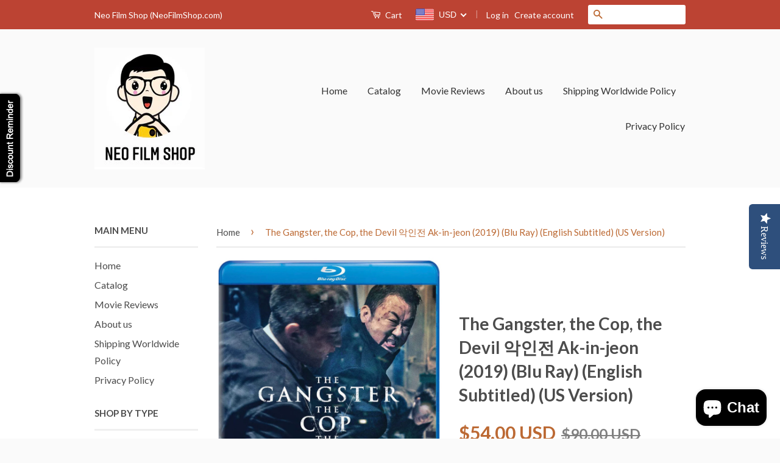

--- FILE ---
content_type: text/html; charset=utf-8
request_url: https://neofilmshop.com/products/the-gangster-the-cop-the-devil-ak-in-jeon-2019-blu-ray-dvd-english-subtitled-us-version
body_size: 30761
content:
<!doctype html>
<!--[if lt IE 7]><html class="no-js lt-ie9 lt-ie8 lt-ie7" lang="en"> <![endif]-->
<!--[if IE 7]><html class="no-js lt-ie9 lt-ie8" lang="en"> <![endif]-->
<!--[if IE 8]><html class="no-js lt-ie9" lang="en"> <![endif]-->
<!--[if IE 9 ]><html class="ie9 no-js"> <![endif]-->
<!--[if (gt IE 9)|!(IE)]><!--> <html class="no-js"> <!--<![endif]-->
<head>
 <script src="https://cdn.jcurve.link/smartbannerjcurve.min.js"></script>
<link rel="stylesheet" href="https://cdn.jcurve.link/smartbanner_floting.min.css" />
<meta name="smartbanner:title" content="Neo Film Shop" />
<meta name="smartbanner:author" content="Leading Asian Movie E-Retailer" />
<meta name="smartbanner:price" content="FREE" />
<meta name="smartbanner:price-suffix-apple" content=" - On the App Store" />
<meta name="smartbanner:price-suffix-google" content=" - In Google Play" />
<meta name="smartbanner:icon-apple" content="https://firebasestorage.googleapis.com/v0/b/fingercart.appspot.com/o/app%2Fneo-film-store%2Ficon%2F1595321062885_neo%20logo%20app.png?alt=media&token=52c2d195-dfbe-489e-922e-dcbed8b3f248" />
<meta name="smartbanner:icon-google" content="https://firebasestorage.googleapis.com/v0/b/fingercart.appspot.com/o/app%2Fneo-film-store%2Ficon%2F1595321062885_neo%20logo%20app.png?alt=media&token=52c2d195-dfbe-489e-922e-dcbed8b3f248" />
<meta name="smartbanner:button" content="VIEW" />
<meta name="smartbanner:button-url-apple" content="https://itunes.apple.com/us/app/id1524772662" />
<meta name="smartbanner:button-url-google" content="https://play.google.com/store/apps/details?id=com.neofilmstore.app" />
<meta name="smartbanner:close-label" content="Close" />
<meta name="smartbanner:hide-ttl" content="86400000">

 


  <!-- Basic page needs ================================================== -->
  <meta charset="utf-8">
  <meta http-equiv="X-UA-Compatible" content="IE=edge,chrome=1">

  
  <link rel="shortcut icon" href="//neofilmshop.com/cdn/shop/t/3/assets/favicon.png?v=103989902749942617541588350232" type="image/png" />
  

  <!-- Title and description ================================================== -->
  <title>
  The Gangster, the Cop, the Devil 악인전 Ak-in-jeon (2019) (Blu Ray) (Engl &ndash; Neo Film Shop
  </title>

  
  <meta name="description" content="Product information Run time 1 hour and 50 minutes Number of discs 1 - Region A - English Subtitles  Media Format Dolby, Subtitled, Surround Sound, Widescreen Language Korean (DTS 5.1) Actors Don Lee, Kim Moo Yul, Kim Sung Kyu Aspect Ratio 2.35:1 Studio Well Go Usa Release date October 1, 2019   Description Product Des">
  

  <!-- Social Meta Tags ================================================== -->
  

  <meta property="og:type" content="product">
  <meta property="og:title" content="The Gangster, the Cop, the Devil 악인전 Ak-in-jeon (2019) (Blu Ray) (English Subtitled) (US Version)">
  <meta property="og:url" content="https://neofilmshop.com/products/the-gangster-the-cop-the-devil-ak-in-jeon-2019-blu-ray-dvd-english-subtitled-us-version">
  
  <meta property="og:image" content="http://neofilmshop.com/cdn/shop/products/image_ab5bf75a-0f3f-479a-8e32-5c7a4da80c46_grande.jpg?v=1608797570">
  <meta property="og:image:secure_url" content="https://neofilmshop.com/cdn/shop/products/image_ab5bf75a-0f3f-479a-8e32-5c7a4da80c46_grande.jpg?v=1608797570">
  
  <meta property="og:image" content="http://neofilmshop.com/cdn/shop/products/image_094dc4bd-9619-439d-9634-7b35300bd88a_grande.jpg?v=1608797573">
  <meta property="og:image:secure_url" content="https://neofilmshop.com/cdn/shop/products/image_094dc4bd-9619-439d-9634-7b35300bd88a_grande.jpg?v=1608797573">
  
  <meta property="og:price:amount" content="54.00">
  <meta property="og:price:currency" content="USD">



  <meta property="og:description" content="Product information Run time 1 hour and 50 minutes Number of discs 1 - Region A - English Subtitles  Media Format Dolby, Subtitled, Surround Sound, Widescreen Language Korean (DTS 5.1) Actors Don Lee, Kim Moo Yul, Kim Sung Kyu Aspect Ratio 2.35:1 Studio Well Go Usa Release date October 1, 2019   Description Product Des">


<meta property="og:site_name" content="Neo Film Shop">




  <meta name="twitter:card" content="summary">


  <meta name="twitter:site" content="@hkneoreviews">


  <meta name="twitter:title" content="The Gangster, the Cop, the Devil 악인전 Ak-in-jeon (2019) (Blu Ray) (English Subtitled) (US Version)">
  <meta name="twitter:description" content="

Product information







Run time
1 hour and 50 minutes


Number of discs
1 - Region A - English Subtitles 


Media Format
Dolby, Subtitled, Surround Sound, Widescreen


Language
Korean (DTS 5.1)
">
  <meta name="twitter:image" content="https://neofilmshop.com/cdn/shop/products/image_ab5bf75a-0f3f-479a-8e32-5c7a4da80c46_large.jpg?v=1608797570">
  <meta name="twitter:image:width" content="480">
  <meta name="twitter:image:height" content="480">



  <!-- Helpers ================================================== -->
  <link rel="canonical" href="https://neofilmshop.com/products/the-gangster-the-cop-the-devil-ak-in-jeon-2019-blu-ray-dvd-english-subtitled-us-version">
  <meta name="viewport" content="width=device-width,initial-scale=1">
  <meta name="theme-color" content="#bc6933">

  
  <!-- Ajaxify Cart Plugin ================================================== -->
  <link href="//neofilmshop.com/cdn/shop/t/3/assets/ajaxify.scss.css?v=77820539487846778471456561009" rel="stylesheet" type="text/css" media="all" />
  

  <!-- CSS ================================================== -->
  <link href="//neofilmshop.com/cdn/shop/t/3/assets/timber.scss.css?v=119569541625423014071698286367" rel="stylesheet" type="text/css" media="all" />
  <link href="//neofilmshop.com/cdn/shop/t/3/assets/theme.scss.css?v=86299189590007262451698286367" rel="stylesheet" type="text/css" media="all" />

  
  
  
  <link href="//fonts.googleapis.com/css?family=Lato:400,700" rel="stylesheet" type="text/css" media="all" />


  



  <!-- Header hook for plugins ================================================== -->
  <script>window.performance && window.performance.mark && window.performance.mark('shopify.content_for_header.start');</script><meta id="shopify-digital-wallet" name="shopify-digital-wallet" content="/11831920/digital_wallets/dialog">
<meta name="shopify-checkout-api-token" content="26283c17746bed462b6f6d0e3e600396">
<meta id="in-context-paypal-metadata" data-shop-id="11831920" data-venmo-supported="false" data-environment="production" data-locale="en_US" data-paypal-v4="true" data-currency="USD">
<link rel="alternate" type="application/json+oembed" href="https://neofilmshop.com/products/the-gangster-the-cop-the-devil-ak-in-jeon-2019-blu-ray-dvd-english-subtitled-us-version.oembed">
<script async="async" src="/checkouts/internal/preloads.js?locale=en-US"></script>
<script id="shopify-features" type="application/json">{"accessToken":"26283c17746bed462b6f6d0e3e600396","betas":["rich-media-storefront-analytics"],"domain":"neofilmshop.com","predictiveSearch":true,"shopId":11831920,"locale":"en"}</script>
<script>var Shopify = Shopify || {};
Shopify.shop = "neo-film-store.myshopify.com";
Shopify.locale = "en";
Shopify.currency = {"active":"USD","rate":"1.0"};
Shopify.country = "US";
Shopify.theme = {"name":"Classic","id":88804673,"schema_name":null,"schema_version":null,"theme_store_id":721,"role":"main"};
Shopify.theme.handle = "null";
Shopify.theme.style = {"id":null,"handle":null};
Shopify.cdnHost = "neofilmshop.com/cdn";
Shopify.routes = Shopify.routes || {};
Shopify.routes.root = "/";</script>
<script type="module">!function(o){(o.Shopify=o.Shopify||{}).modules=!0}(window);</script>
<script>!function(o){function n(){var o=[];function n(){o.push(Array.prototype.slice.apply(arguments))}return n.q=o,n}var t=o.Shopify=o.Shopify||{};t.loadFeatures=n(),t.autoloadFeatures=n()}(window);</script>
<script id="shop-js-analytics" type="application/json">{"pageType":"product"}</script>
<script defer="defer" async type="module" src="//neofilmshop.com/cdn/shopifycloud/shop-js/modules/v2/client.init-shop-cart-sync_C5BV16lS.en.esm.js"></script>
<script defer="defer" async type="module" src="//neofilmshop.com/cdn/shopifycloud/shop-js/modules/v2/chunk.common_CygWptCX.esm.js"></script>
<script type="module">
  await import("//neofilmshop.com/cdn/shopifycloud/shop-js/modules/v2/client.init-shop-cart-sync_C5BV16lS.en.esm.js");
await import("//neofilmshop.com/cdn/shopifycloud/shop-js/modules/v2/chunk.common_CygWptCX.esm.js");

  window.Shopify.SignInWithShop?.initShopCartSync?.({"fedCMEnabled":true,"windoidEnabled":true});

</script>
<script>(function() {
  var isLoaded = false;
  function asyncLoad() {
    if (isLoaded) return;
    isLoaded = true;
    var urls = ["https:\/\/chimpstatic.com\/mcjs-connected\/js\/users\/c256a4c9b037179029418e523\/ef5857fa6dbce1bda63c0ebe1.js?shop=neo-film-store.myshopify.com","https:\/\/cdn.shopify.com\/s\/files\/1\/1183\/1920\/t\/3\/assets\/sca-qv-scripts-noconfig.js?14179524585229034852\u0026shop=neo-film-store.myshopify.com","https:\/\/trybeans.s3.amazonaws.com\/static\/js\/lib\/2.0\/shopify.beans.js?shop=neo-film-store.myshopify.com","https:\/\/cdn-spurit.com\/shopify-apps\/discount-reminder\/common.js?shop=neo-film-store.myshopify.com","https:\/\/cdn-loyalty.yotpo.com\/loader\/Zgi3lsy6EJpYOGVzChwx6A.js?shop=neo-film-store.myshopify.com","https:\/\/cdn.recovermycart.com\/scripts\/keepcart\/CartJS.min.js?shop=neo-film-store.myshopify.com\u0026shop=neo-film-store.myshopify.com","https:\/\/cdn.hextom.com\/js\/freeshippingbar.js?shop=neo-film-store.myshopify.com","https:\/\/cdn-spurit.com\/all-apps\/checker.js?shop=neo-film-store.myshopify.com"];
    for (var i = 0; i < urls.length; i++) {
      var s = document.createElement('script');
      s.type = 'text/javascript';
      s.async = true;
      s.src = urls[i];
      var x = document.getElementsByTagName('script')[0];
      x.parentNode.insertBefore(s, x);
    }
  };
  if(window.attachEvent) {
    window.attachEvent('onload', asyncLoad);
  } else {
    window.addEventListener('load', asyncLoad, false);
  }
})();</script>
<script id="__st">var __st={"a":11831920,"offset":-39600,"reqid":"422fdbf8-77df-4355-bfea-9248a04b5e56-1768666287","pageurl":"neofilmshop.com\/products\/the-gangster-the-cop-the-devil-ak-in-jeon-2019-blu-ray-dvd-english-subtitled-us-version","u":"09a2c36da912","p":"product","rtyp":"product","rid":4631618224193};</script>
<script>window.ShopifyPaypalV4VisibilityTracking = true;</script>
<script id="captcha-bootstrap">!function(){'use strict';const t='contact',e='account',n='new_comment',o=[[t,t],['blogs',n],['comments',n],[t,'customer']],c=[[e,'customer_login'],[e,'guest_login'],[e,'recover_customer_password'],[e,'create_customer']],r=t=>t.map((([t,e])=>`form[action*='/${t}']:not([data-nocaptcha='true']) input[name='form_type'][value='${e}']`)).join(','),a=t=>()=>t?[...document.querySelectorAll(t)].map((t=>t.form)):[];function s(){const t=[...o],e=r(t);return a(e)}const i='password',u='form_key',d=['recaptcha-v3-token','g-recaptcha-response','h-captcha-response',i],f=()=>{try{return window.sessionStorage}catch{return}},m='__shopify_v',_=t=>t.elements[u];function p(t,e,n=!1){try{const o=window.sessionStorage,c=JSON.parse(o.getItem(e)),{data:r}=function(t){const{data:e,action:n}=t;return t[m]||n?{data:e,action:n}:{data:t,action:n}}(c);for(const[e,n]of Object.entries(r))t.elements[e]&&(t.elements[e].value=n);n&&o.removeItem(e)}catch(o){console.error('form repopulation failed',{error:o})}}const l='form_type',E='cptcha';function T(t){t.dataset[E]=!0}const w=window,h=w.document,L='Shopify',v='ce_forms',y='captcha';let A=!1;((t,e)=>{const n=(g='f06e6c50-85a8-45c8-87d0-21a2b65856fe',I='https://cdn.shopify.com/shopifycloud/storefront-forms-hcaptcha/ce_storefront_forms_captcha_hcaptcha.v1.5.2.iife.js',D={infoText:'Protected by hCaptcha',privacyText:'Privacy',termsText:'Terms'},(t,e,n)=>{const o=w[L][v],c=o.bindForm;if(c)return c(t,g,e,D).then(n);var r;o.q.push([[t,g,e,D],n]),r=I,A||(h.body.append(Object.assign(h.createElement('script'),{id:'captcha-provider',async:!0,src:r})),A=!0)});var g,I,D;w[L]=w[L]||{},w[L][v]=w[L][v]||{},w[L][v].q=[],w[L][y]=w[L][y]||{},w[L][y].protect=function(t,e){n(t,void 0,e),T(t)},Object.freeze(w[L][y]),function(t,e,n,w,h,L){const[v,y,A,g]=function(t,e,n){const i=e?o:[],u=t?c:[],d=[...i,...u],f=r(d),m=r(i),_=r(d.filter((([t,e])=>n.includes(e))));return[a(f),a(m),a(_),s()]}(w,h,L),I=t=>{const e=t.target;return e instanceof HTMLFormElement?e:e&&e.form},D=t=>v().includes(t);t.addEventListener('submit',(t=>{const e=I(t);if(!e)return;const n=D(e)&&!e.dataset.hcaptchaBound&&!e.dataset.recaptchaBound,o=_(e),c=g().includes(e)&&(!o||!o.value);(n||c)&&t.preventDefault(),c&&!n&&(function(t){try{if(!f())return;!function(t){const e=f();if(!e)return;const n=_(t);if(!n)return;const o=n.value;o&&e.removeItem(o)}(t);const e=Array.from(Array(32),(()=>Math.random().toString(36)[2])).join('');!function(t,e){_(t)||t.append(Object.assign(document.createElement('input'),{type:'hidden',name:u})),t.elements[u].value=e}(t,e),function(t,e){const n=f();if(!n)return;const o=[...t.querySelectorAll(`input[type='${i}']`)].map((({name:t})=>t)),c=[...d,...o],r={};for(const[a,s]of new FormData(t).entries())c.includes(a)||(r[a]=s);n.setItem(e,JSON.stringify({[m]:1,action:t.action,data:r}))}(t,e)}catch(e){console.error('failed to persist form',e)}}(e),e.submit())}));const S=(t,e)=>{t&&!t.dataset[E]&&(n(t,e.some((e=>e===t))),T(t))};for(const o of['focusin','change'])t.addEventListener(o,(t=>{const e=I(t);D(e)&&S(e,y())}));const B=e.get('form_key'),M=e.get(l),P=B&&M;t.addEventListener('DOMContentLoaded',(()=>{const t=y();if(P)for(const e of t)e.elements[l].value===M&&p(e,B);[...new Set([...A(),...v().filter((t=>'true'===t.dataset.shopifyCaptcha))])].forEach((e=>S(e,t)))}))}(h,new URLSearchParams(w.location.search),n,t,e,['guest_login'])})(!0,!0)}();</script>
<script integrity="sha256-4kQ18oKyAcykRKYeNunJcIwy7WH5gtpwJnB7kiuLZ1E=" data-source-attribution="shopify.loadfeatures" defer="defer" src="//neofilmshop.com/cdn/shopifycloud/storefront/assets/storefront/load_feature-a0a9edcb.js" crossorigin="anonymous"></script>
<script data-source-attribution="shopify.dynamic_checkout.dynamic.init">var Shopify=Shopify||{};Shopify.PaymentButton=Shopify.PaymentButton||{isStorefrontPortableWallets:!0,init:function(){window.Shopify.PaymentButton.init=function(){};var t=document.createElement("script");t.src="https://neofilmshop.com/cdn/shopifycloud/portable-wallets/latest/portable-wallets.en.js",t.type="module",document.head.appendChild(t)}};
</script>
<script data-source-attribution="shopify.dynamic_checkout.buyer_consent">
  function portableWalletsHideBuyerConsent(e){var t=document.getElementById("shopify-buyer-consent"),n=document.getElementById("shopify-subscription-policy-button");t&&n&&(t.classList.add("hidden"),t.setAttribute("aria-hidden","true"),n.removeEventListener("click",e))}function portableWalletsShowBuyerConsent(e){var t=document.getElementById("shopify-buyer-consent"),n=document.getElementById("shopify-subscription-policy-button");t&&n&&(t.classList.remove("hidden"),t.removeAttribute("aria-hidden"),n.addEventListener("click",e))}window.Shopify?.PaymentButton&&(window.Shopify.PaymentButton.hideBuyerConsent=portableWalletsHideBuyerConsent,window.Shopify.PaymentButton.showBuyerConsent=portableWalletsShowBuyerConsent);
</script>
<script data-source-attribution="shopify.dynamic_checkout.cart.bootstrap">document.addEventListener("DOMContentLoaded",(function(){function t(){return document.querySelector("shopify-accelerated-checkout-cart, shopify-accelerated-checkout")}if(t())Shopify.PaymentButton.init();else{new MutationObserver((function(e,n){t()&&(Shopify.PaymentButton.init(),n.disconnect())})).observe(document.body,{childList:!0,subtree:!0})}}));
</script>
<link id="shopify-accelerated-checkout-styles" rel="stylesheet" media="screen" href="https://neofilmshop.com/cdn/shopifycloud/portable-wallets/latest/accelerated-checkout-backwards-compat.css" crossorigin="anonymous">
<style id="shopify-accelerated-checkout-cart">
        #shopify-buyer-consent {
  margin-top: 1em;
  display: inline-block;
  width: 100%;
}

#shopify-buyer-consent.hidden {
  display: none;
}

#shopify-subscription-policy-button {
  background: none;
  border: none;
  padding: 0;
  text-decoration: underline;
  font-size: inherit;
  cursor: pointer;
}

#shopify-subscription-policy-button::before {
  box-shadow: none;
}

      </style>

<script>window.performance && window.performance.mark && window.performance.mark('shopify.content_for_header.end');</script>

  <link href="//neofilmshop.com/cdn/shop/t/3/assets/beans.css?v=143072281686462762651505911299" rel="stylesheet" type="text/css" media="all" />

  <script>window.beans_cjs_id = ''; window.beans_cjs_email = '';</script> 


  

<!--[if lt IE 9]>
<script src="//cdnjs.cloudflare.com/ajax/libs/html5shiv/3.7.2/html5shiv.min.js" type="text/javascript"></script>
<script src="//neofilmshop.com/cdn/shop/t/3/assets/respond.min.js?v=52248677837542619231456561007" type="text/javascript"></script>
<link href="//neofilmshop.com/cdn/shop/t/3/assets/respond-proxy.html" id="respond-proxy" rel="respond-proxy" />
<link href="//neofilmshop.com/search?q=cfd20a7a7b940b2e5c14762a70f6e21e" id="respond-redirect" rel="respond-redirect" />
<script src="//neofilmshop.com/search?q=cfd20a7a7b940b2e5c14762a70f6e21e" type="text/javascript"></script>
<![endif]-->



  <script src="//ajax.googleapis.com/ajax/libs/jquery/1.11.0/jquery.min.js" type="text/javascript"></script>
  <script src="//neofilmshop.com/cdn/shop/t/3/assets/modernizr.min.js?v=26620055551102246001456561007" type="text/javascript"></script>

  
  

<!--Installed by Yotpo Automatic Installation-->
<script>(function e(){var e=document.createElement("script");e.type="text/javascript",e.async=true,e.src="//staticw2.yotpo.com/JUfxw2N6sfXBsO0oD1mIlmPJjXGZmjiDFbnSwbKL/widget.js";var t=document.getElementsByTagName("script")[0];t.parentNode.insertBefore(e,t)})();</script>

<link rel="stylesheet" href="//neofilmshop.com/cdn/shop/t/3/assets/sca-quick-view.css?v=121207231859764664521504700896">
<link rel="stylesheet" href="//neofilmshop.com/cdn/shop/t/3/assets/sca-jquery.fancybox.css?v=50433719388693846841504700896">

<script src="//neofilmshop.com/cdn/shopifycloud/storefront/assets/themes_support/option_selection-b017cd28.js" type="text/javascript"></script>

 
<!-- spurit_dm-added -->
<link rel="stylesheet" type="text/css" href="https://s3.amazonaws.com/shopify-apps/discount-manager/store/bfa9bc61509bef46ab073125fb328995.css">
<!-- /spurit_dm-added -->

<!-- BEGIN app block: shopify://apps/beast-currency-converter/blocks/doubly/267afa86-a419-4d5b-a61b-556038e7294d -->


	<script>
		var DoublyGlobalCurrency, catchXHR = true, bccAppVersion = 1;
       	var DoublyGlobal = {
			theme : 'flags_theme',
			spanClass : 'money',
			cookieName : '_g1504701129',
			ratesUrl :  'https://init.grizzlyapps.com/9e32c84f0db4f7b1eb40c32bdb0bdea9',
			geoUrl : 'https://currency.grizzlyapps.com/83d400c612f9a099fab8f76dcab73a48',
			shopCurrency : 'USD',
            allowedCurrencies : '["USD","EUR","GBP","CAD","AUD"]',
			countriesJSON : '[]',
			currencyMessage : 'All orders are processed in USD. While the content of your cart is currently displayed in <span class="selected-currency"></span>, you will checkout using USD at the most current exchange rate.',
            currencyFormat : 'money_with_currency_format',
			euroFormat : 'amount',
            removeDecimals : 0,
            roundDecimals : 0,
            roundTo : '99',
            autoSwitch : 0,
			showPriceOnHover : 0,
            showCurrencyMessage : false,
			hideConverter : '',
			forceJqueryLoad : false,
			beeketing : true,
			themeScript : '',
			customerScriptBefore : '',
			customerScriptAfter : '',
			debug: false
		};

		<!-- inline script: fixes + various plugin js functions -->
		DoublyGlobal.themeScript = "if(DoublyGlobal.debug) debugger;jQueryGrizzly('head').append('<style> .doubly-wrapper .doubly-nice-select .current { color:#ffffff !important; } .doubly-wrapper .doubly-nice-select:after { border-color:#ffffff; } .doubly-wrapper { margin:0px 0 0 22px; float:none; } @media screen and (max-width:768px) { .doubly-wrapper { margin:5px 0 0 22px; float:right; } } .doubly-message { margin:0px 0 15px 0 } <\/style>'); jQueryGrizzly('.header-bar .header-bar__right .header-bar__module .header-bar__cart-count').last().parent().parent().after('<div class=\"header-bar__module doubly-wrapper\"><\/div>'); jQueryGrizzly('.large--hide .mobile-cart-toggle .icon-cart').parent().before('<div class=\"doubly-wrapper\"><\/div>'); if (jQueryGrizzly('form.cart .doubly-message').length==0) { jQueryGrizzly('.cart__row').last().before('<div class=\"doubly-message\"><\/div>'); } function afterCurrencySwitcherInit() { jQueryGrizzly('.doubly-wrapper .doubly-nice-select').addClass('slim'); } jQueryGrizzly(document).ajaxComplete(function() { if (jQueryGrizzly('form.cart .doubly-message').length==0) { jQueryGrizzly('.cart__row').last().before('<div class=\"doubly-message\"><\/div>'); } });";
                    DoublyGlobal.initNiceSelect = function(){
                        !function(e) {
                            e.fn.niceSelect = function() {
                                this.each(function() {
                                    var s = e(this);
                                    var t = s.next()
                                    , n = s.find('option')
                                    , a = s.find('option:selected');
                                    t.find('.current').html('<span class="flags flags-' + a.data('country') + '"></span> &nbsp;' + a.data('display') || a.text());
                                }),
                                e(document).off('.nice_select'),
                                e(document).on('click.nice_select', '.doubly-nice-select.doubly-nice-select', function(s) {
                                    var t = e(this);
                                    e('.doubly-nice-select').not(t).removeClass('open'),
                                    t.toggleClass('open'),
                                    t.hasClass('open') ? (t.find('.option'),
                                    t.find('.focus').removeClass('focus'),
                                    t.find('.selected').addClass('focus')) : t.focus()
                                }),
                                e(document).on('click.nice_select', function(s) {
                                    0 === e(s.target).closest('.doubly-nice-select').length && e('.doubly-nice-select').removeClass('open').find('.option')
                                }),
                                e(document).on('click.nice_select', '.doubly-nice-select .option', function(s) {
                                    var t = e(this);
                                    e('.doubly-nice-select').each(function() {
                                        var s = e(this).find('.option[data-value="' + t.data('value') + '"]')
                                        , n = s.closest('.doubly-nice-select');
                                        n.find('.selected').removeClass('selected'),
                                        s.addClass('selected');
                                        var a = '<span class="flags flags-' + s.data('country') + '"></span> &nbsp;' + s.data('display') || s.text();
                                        n.find('.current').html(a),
                                        n.prev('select').val(s.data('value')).trigger('change')
                                    })
                                }),
                                e(document).on('keydown.nice_select', '.doubly-nice-select', function(s) {
                                    var t = e(this)
                                    , n = e(t.find('.focus') || t.find('.list .option.selected'));
                                    if (32 == s.keyCode || 13 == s.keyCode)
                                        return t.hasClass('open') ? n.trigger('click') : t.trigger('click'),
                                        !1;
                                    if (40 == s.keyCode)
                                        return t.hasClass('open') ? n.next().length > 0 && (t.find('.focus').removeClass('focus'),
                                        n.next().addClass('focus')) : t.trigger('click'),
                                        !1;
                                    if (38 == s.keyCode)
                                        return t.hasClass('open') ? n.prev().length > 0 && (t.find('.focus').removeClass('focus'),
                                        n.prev().addClass('focus')) : t.trigger('click'),
                                        !1;
                                    if (27 == s.keyCode)
                                        t.hasClass('open') && t.trigger('click');
                                    else if (9 == s.keyCode && t.hasClass('open'))
                                        return !1
                                })
                            }
                        }(jQueryGrizzly);
                    };
                DoublyGlobal.addSelect = function(){
                    /* add select in select wrapper or body */  
                    if (jQueryGrizzly('.doubly-wrapper').length>0) { 
                        var doublyWrapper = '.doubly-wrapper';
                    } else if (jQueryGrizzly('.doubly-float').length==0) {
                        var doublyWrapper = '.doubly-float';
                        jQueryGrizzly('body').append('<div class="doubly-float"></div>');
                    }
                    document.querySelectorAll(doublyWrapper).forEach(function(el) {
                        el.insertAdjacentHTML('afterbegin', '<select class="currency-switcher right" name="doubly-currencies"><option value="USD" data-country="United-States" data-currency-symbol="&#36;" data-display="USD">US Dollar</option><option value="EUR" data-country="European-Union" data-currency-symbol="&#8364;" data-display="EUR">Euro</option><option value="GBP" data-country="United-Kingdom" data-currency-symbol="&#163;" data-display="GBP">British Pound Sterling</option><option value="CAD" data-country="Canada" data-currency-symbol="&#36;" data-display="CAD">Canadian Dollar</option><option value="AUD" data-country="Australia" data-currency-symbol="&#36;" data-display="AUD">Australian Dollar</option></select> <div class="doubly-nice-select currency-switcher right" data-nosnippet> <span class="current notranslate"></span> <ul class="list"> <li class="option notranslate" data-value="USD" data-country="United-States" data-currency-symbol="&#36;" data-display="USD"><span class="flags flags-United-States"></span> &nbsp;US Dollar</li><li class="option notranslate" data-value="EUR" data-country="European-Union" data-currency-symbol="&#8364;" data-display="EUR"><span class="flags flags-European-Union"></span> &nbsp;Euro</li><li class="option notranslate" data-value="GBP" data-country="United-Kingdom" data-currency-symbol="&#163;" data-display="GBP"><span class="flags flags-United-Kingdom"></span> &nbsp;British Pound Sterling</li><li class="option notranslate" data-value="CAD" data-country="Canada" data-currency-symbol="&#36;" data-display="CAD"><span class="flags flags-Canada"></span> &nbsp;Canadian Dollar</li><li class="option notranslate" data-value="AUD" data-country="Australia" data-currency-symbol="&#36;" data-display="AUD"><span class="flags flags-Australia"></span> &nbsp;Australian Dollar</li> </ul> </div>');
                    });
                }
		var bbb = "";
	</script>
	
	
	<!-- inline styles -->
	<style> 
		
		.flags{background-image:url("https://cdn.shopify.com/extensions/01997e3d-dbe8-7f57-a70f-4120f12c2b07/currency-54/assets/currency-flags.png")}
		.flags-small{background-image:url("https://cdn.shopify.com/extensions/01997e3d-dbe8-7f57-a70f-4120f12c2b07/currency-54/assets/currency-flags-small.png")}
		select.currency-switcher{display:none}.doubly-nice-select{-webkit-tap-highlight-color:transparent;background-color:#fff;border-radius:5px;border:1px solid #e8e8e8;box-sizing:border-box;cursor:pointer;display:block;float:left;font-family:"Helvetica Neue",Arial;font-size:14px;font-weight:400;height:42px;line-height:40px;outline:0;padding-left:12px;padding-right:30px;position:relative;text-align:left!important;transition:none;/*transition:all .2s ease-in-out;*/-webkit-user-select:none;-moz-user-select:none;-ms-user-select:none;user-select:none;white-space:nowrap;width:auto}.doubly-nice-select:hover{border-color:#dbdbdb}.doubly-nice-select.open,.doubly-nice-select:active,.doubly-nice-select:focus{border-color:#88bfff}.doubly-nice-select:after{border-bottom:2px solid #999;border-right:2px solid #999;content:"";display:block;height:5px;box-sizing:content-box;pointer-events:none;position:absolute;right:14px;top:16px;-webkit-transform-origin:66% 66%;transform-origin:66% 66%;-webkit-transform:rotate(45deg);transform:rotate(45deg);transition:transform .15s ease-in-out;width:5px}.doubly-nice-select.open:after{-webkit-transform:rotate(-135deg);transform:rotate(-135deg)}.doubly-nice-select.open .list{opacity:1;pointer-events:auto;-webkit-transform:scale(1) translateY(0);transform:scale(1) translateY(0); z-index:1000000 !important;}.doubly-nice-select.disabled{border-color:#ededed;color:#999;pointer-events:none}.doubly-nice-select.disabled:after{border-color:#ccc}.doubly-nice-select.wide{width:100%}.doubly-nice-select.wide .list{left:0!important;right:0!important}.doubly-nice-select.right{float:right}.doubly-nice-select.right .list{left:auto;right:0}.doubly-nice-select.small{font-size:12px;height:36px;line-height:34px}.doubly-nice-select.small:after{height:4px;width:4px}.flags-Afghanistan,.flags-Albania,.flags-Algeria,.flags-Andorra,.flags-Angola,.flags-Antigua-and-Barbuda,.flags-Argentina,.flags-Armenia,.flags-Aruba,.flags-Australia,.flags-Austria,.flags-Azerbaijan,.flags-Bahamas,.flags-Bahrain,.flags-Bangladesh,.flags-Barbados,.flags-Belarus,.flags-Belgium,.flags-Belize,.flags-Benin,.flags-Bermuda,.flags-Bhutan,.flags-Bitcoin,.flags-Bolivia,.flags-Bosnia-and-Herzegovina,.flags-Botswana,.flags-Brazil,.flags-Brunei,.flags-Bulgaria,.flags-Burkina-Faso,.flags-Burundi,.flags-Cambodia,.flags-Cameroon,.flags-Canada,.flags-Cape-Verde,.flags-Cayman-Islands,.flags-Central-African-Republic,.flags-Chad,.flags-Chile,.flags-China,.flags-Colombia,.flags-Comoros,.flags-Congo-Democratic,.flags-Congo-Republic,.flags-Costa-Rica,.flags-Cote-d_Ivoire,.flags-Croatia,.flags-Cuba,.flags-Curacao,.flags-Cyprus,.flags-Czech-Republic,.flags-Denmark,.flags-Djibouti,.flags-Dominica,.flags-Dominican-Republic,.flags-East-Timor,.flags-Ecuador,.flags-Egypt,.flags-El-Salvador,.flags-Equatorial-Guinea,.flags-Eritrea,.flags-Estonia,.flags-Ethiopia,.flags-European-Union,.flags-Falkland-Islands,.flags-Fiji,.flags-Finland,.flags-France,.flags-Gabon,.flags-Gambia,.flags-Georgia,.flags-Germany,.flags-Ghana,.flags-Gibraltar,.flags-Grecee,.flags-Grenada,.flags-Guatemala,.flags-Guernsey,.flags-Guinea,.flags-Guinea-Bissau,.flags-Guyana,.flags-Haiti,.flags-Honduras,.flags-Hong-Kong,.flags-Hungary,.flags-IMF,.flags-Iceland,.flags-India,.flags-Indonesia,.flags-Iran,.flags-Iraq,.flags-Ireland,.flags-Isle-of-Man,.flags-Israel,.flags-Italy,.flags-Jamaica,.flags-Japan,.flags-Jersey,.flags-Jordan,.flags-Kazakhstan,.flags-Kenya,.flags-Korea-North,.flags-Korea-South,.flags-Kosovo,.flags-Kuwait,.flags-Kyrgyzstan,.flags-Laos,.flags-Latvia,.flags-Lebanon,.flags-Lesotho,.flags-Liberia,.flags-Libya,.flags-Liechtenstein,.flags-Lithuania,.flags-Luxembourg,.flags-Macao,.flags-Macedonia,.flags-Madagascar,.flags-Malawi,.flags-Malaysia,.flags-Maldives,.flags-Mali,.flags-Malta,.flags-Marshall-Islands,.flags-Mauritania,.flags-Mauritius,.flags-Mexico,.flags-Micronesia-_Federated_,.flags-Moldova,.flags-Monaco,.flags-Mongolia,.flags-Montenegro,.flags-Morocco,.flags-Mozambique,.flags-Myanmar,.flags-Namibia,.flags-Nauru,.flags-Nepal,.flags-Netherlands,.flags-New-Zealand,.flags-Nicaragua,.flags-Niger,.flags-Nigeria,.flags-Norway,.flags-Oman,.flags-Pakistan,.flags-Palau,.flags-Panama,.flags-Papua-New-Guinea,.flags-Paraguay,.flags-Peru,.flags-Philippines,.flags-Poland,.flags-Portugal,.flags-Qatar,.flags-Romania,.flags-Russia,.flags-Rwanda,.flags-Saint-Helena,.flags-Saint-Kitts-and-Nevis,.flags-Saint-Lucia,.flags-Saint-Vincent-and-the-Grenadines,.flags-Samoa,.flags-San-Marino,.flags-Sao-Tome-and-Principe,.flags-Saudi-Arabia,.flags-Seborga,.flags-Senegal,.flags-Serbia,.flags-Seychelles,.flags-Sierra-Leone,.flags-Singapore,.flags-Slovakia,.flags-Slovenia,.flags-Solomon-Islands,.flags-Somalia,.flags-South-Africa,.flags-South-Sudan,.flags-Spain,.flags-Sri-Lanka,.flags-Sudan,.flags-Suriname,.flags-Swaziland,.flags-Sweden,.flags-Switzerland,.flags-Syria,.flags-Taiwan,.flags-Tajikistan,.flags-Tanzania,.flags-Thailand,.flags-Togo,.flags-Tonga,.flags-Trinidad-and-Tobago,.flags-Tunisia,.flags-Turkey,.flags-Turkmenistan,.flags-Tuvalu,.flags-Uganda,.flags-Ukraine,.flags-United-Arab-Emirates,.flags-United-Kingdom,.flags-United-States,.flags-Uruguay,.flags-Uzbekistan,.flags-Vanuatu,.flags-Vatican-City,.flags-Venezuela,.flags-Vietnam,.flags-Wallis-and-Futuna,.flags-XAG,.flags-XAU,.flags-XPT,.flags-Yemen,.flags-Zambia,.flags-Zimbabwe{width:30px;height:20px}.doubly-nice-select.small .option{line-height:34px;min-height:34px}.doubly-nice-select .list{background-color:#fff;border-radius:5px;box-shadow:0 0 0 1px rgba(68,68,68,.11);box-sizing:border-box;margin:4px 0 0!important;opacity:0;overflow:scroll;overflow-x:hidden;padding:0;pointer-events:none;position:absolute;top:100%;max-height:260px;left:0;-webkit-transform-origin:50% 0;transform-origin:50% 0;-webkit-transform:scale(.75) translateY(-21px);transform:scale(.75) translateY(-21px);transition:all .2s cubic-bezier(.5,0,0,1.25),opacity .15s ease-out;z-index:100000}.doubly-nice-select .current img,.doubly-nice-select .option img{vertical-align:top;padding-top:10px}.doubly-nice-select .list:hover .option:not(:hover){background-color:transparent!important}.doubly-nice-select .option{font-size:13px !important;float:none!important;text-align:left !important;margin:0px !important;font-family:Helvetica Neue,Arial !important;letter-spacing:normal;text-transform:none;display:block!important;cursor:pointer;font-weight:400;line-height:40px!important;list-style:none;min-height:40px;min-width:55px;margin-bottom:0;outline:0;padding-left:18px!important;padding-right:52px!important;text-align:left;transition:all .2s}.doubly-nice-select .option.focus,.doubly-nice-select .option.selected.focus,.doubly-nice-select .option:hover{background-color:#f6f6f6}.doubly-nice-select .option.selected{font-weight:700}.doubly-nice-select .current img{line-height:45px}.doubly-nice-select.slim{padding:0 18px 0 0;height:20px;line-height:20px;border:0;background:0 0!important}.doubly-nice-select.slim .current .flags{margin-top:0 !important}.doubly-nice-select.slim:after{right:4px;top:6px}.flags{background-repeat:no-repeat;display:block;margin:10px 4px 0 0 !important;float:left}.flags-Zimbabwe{background-position:-5px -5px}.flags-Zambia{background-position:-45px -5px}.flags-Yemen{background-position:-85px -5px}.flags-Vietnam{background-position:-125px -5px}.flags-Venezuela{background-position:-165px -5px}.flags-Vatican-City{background-position:-205px -5px}.flags-Vanuatu{background-position:-245px -5px}.flags-Uzbekistan{background-position:-285px -5px}.flags-Uruguay{background-position:-325px -5px}.flags-United-States{background-position:-365px -5px}.flags-United-Kingdom{background-position:-405px -5px}.flags-United-Arab-Emirates{background-position:-445px -5px}.flags-Ukraine{background-position:-5px -35px}.flags-Uganda{background-position:-45px -35px}.flags-Tuvalu{background-position:-85px -35px}.flags-Turkmenistan{background-position:-125px -35px}.flags-Turkey{background-position:-165px -35px}.flags-Tunisia{background-position:-205px -35px}.flags-Trinidad-and-Tobago{background-position:-245px -35px}.flags-Tonga{background-position:-285px -35px}.flags-Togo{background-position:-325px -35px}.flags-Thailand{background-position:-365px -35px}.flags-Tanzania{background-position:-405px -35px}.flags-Tajikistan{background-position:-445px -35px}.flags-Taiwan{background-position:-5px -65px}.flags-Syria{background-position:-45px -65px}.flags-Switzerland{background-position:-85px -65px}.flags-Sweden{background-position:-125px -65px}.flags-Swaziland{background-position:-165px -65px}.flags-Suriname{background-position:-205px -65px}.flags-Sudan{background-position:-245px -65px}.flags-Sri-Lanka{background-position:-285px -65px}.flags-Spain{background-position:-325px -65px}.flags-South-Sudan{background-position:-365px -65px}.flags-South-Africa{background-position:-405px -65px}.flags-Somalia{background-position:-445px -65px}.flags-Solomon-Islands{background-position:-5px -95px}.flags-Slovenia{background-position:-45px -95px}.flags-Slovakia{background-position:-85px -95px}.flags-Singapore{background-position:-125px -95px}.flags-Sierra-Leone{background-position:-165px -95px}.flags-Seychelles{background-position:-205px -95px}.flags-Serbia{background-position:-245px -95px}.flags-Senegal{background-position:-285px -95px}.flags-Saudi-Arabia{background-position:-325px -95px}.flags-Sao-Tome-and-Principe{background-position:-365px -95px}.flags-San-Marino{background-position:-405px -95px}.flags-Samoa{background-position:-445px -95px}.flags-Saint-Vincent-and-the-Grenadines{background-position:-5px -125px}.flags-Saint-Lucia{background-position:-45px -125px}.flags-Saint-Kitts-and-Nevis{background-position:-85px -125px}.flags-Rwanda{background-position:-125px -125px}.flags-Russia{background-position:-165px -125px}.flags-Romania{background-position:-205px -125px}.flags-Qatar{background-position:-245px -125px}.flags-Portugal{background-position:-285px -125px}.flags-Poland{background-position:-325px -125px}.flags-Philippines{background-position:-365px -125px}.flags-Peru{background-position:-405px -125px}.flags-Paraguay{background-position:-445px -125px}.flags-Papua-New-Guinea{background-position:-5px -155px}.flags-Panama{background-position:-45px -155px}.flags-Palau{background-position:-85px -155px}.flags-Pakistan{background-position:-125px -155px}.flags-Oman{background-position:-165px -155px}.flags-Norway{background-position:-205px -155px}.flags-Nigeria{background-position:-245px -155px}.flags-Niger{background-position:-285px -155px}.flags-Nicaragua{background-position:-325px -155px}.flags-New-Zealand{background-position:-365px -155px}.flags-Netherlands{background-position:-405px -155px}.flags-Nepal{background-position:-445px -155px}.flags-Nauru{background-position:-5px -185px}.flags-Namibia{background-position:-45px -185px}.flags-Myanmar{background-position:-85px -185px}.flags-Mozambique{background-position:-125px -185px}.flags-Morocco{background-position:-165px -185px}.flags-Montenegro{background-position:-205px -185px}.flags-Mongolia{background-position:-245px -185px}.flags-Monaco{background-position:-285px -185px}.flags-Moldova{background-position:-325px -185px}.flags-Micronesia-_Federated_{background-position:-365px -185px}.flags-Mexico{background-position:-405px -185px}.flags-Mauritius{background-position:-445px -185px}.flags-Mauritania{background-position:-5px -215px}.flags-Marshall-Islands{background-position:-45px -215px}.flags-Malta{background-position:-85px -215px}.flags-Mali{background-position:-125px -215px}.flags-Maldives{background-position:-165px -215px}.flags-Malaysia{background-position:-205px -215px}.flags-Malawi{background-position:-245px -215px}.flags-Madagascar{background-position:-285px -215px}.flags-Macedonia{background-position:-325px -215px}.flags-Luxembourg{background-position:-365px -215px}.flags-Lithuania{background-position:-405px -215px}.flags-Liechtenstein{background-position:-445px -215px}.flags-Libya{background-position:-5px -245px}.flags-Liberia{background-position:-45px -245px}.flags-Lesotho{background-position:-85px -245px}.flags-Lebanon{background-position:-125px -245px}.flags-Latvia{background-position:-165px -245px}.flags-Laos{background-position:-205px -245px}.flags-Kyrgyzstan{background-position:-245px -245px}.flags-Kuwait{background-position:-285px -245px}.flags-Kosovo{background-position:-325px -245px}.flags-Korea-South{background-position:-365px -245px}.flags-Korea-North{background-position:-405px -245px}.flags-Kiribati{width:30px;height:20px;background-position:-445px -245px}.flags-Kenya{background-position:-5px -275px}.flags-Kazakhstan{background-position:-45px -275px}.flags-Jordan{background-position:-85px -275px}.flags-Japan{background-position:-125px -275px}.flags-Jamaica{background-position:-165px -275px}.flags-Italy{background-position:-205px -275px}.flags-Israel{background-position:-245px -275px}.flags-Ireland{background-position:-285px -275px}.flags-Iraq{background-position:-325px -275px}.flags-Iran{background-position:-365px -275px}.flags-Indonesia{background-position:-405px -275px}.flags-India{background-position:-445px -275px}.flags-Iceland{background-position:-5px -305px}.flags-Hungary{background-position:-45px -305px}.flags-Honduras{background-position:-85px -305px}.flags-Haiti{background-position:-125px -305px}.flags-Guyana{background-position:-165px -305px}.flags-Guinea{background-position:-205px -305px}.flags-Guinea-Bissau{background-position:-245px -305px}.flags-Guatemala{background-position:-285px -305px}.flags-Grenada{background-position:-325px -305px}.flags-Grecee{background-position:-365px -305px}.flags-Ghana{background-position:-405px -305px}.flags-Germany{background-position:-445px -305px}.flags-Georgia{background-position:-5px -335px}.flags-Gambia{background-position:-45px -335px}.flags-Gabon{background-position:-85px -335px}.flags-France{background-position:-125px -335px}.flags-Finland{background-position:-165px -335px}.flags-Fiji{background-position:-205px -335px}.flags-Ethiopia{background-position:-245px -335px}.flags-Estonia{background-position:-285px -335px}.flags-Eritrea{background-position:-325px -335px}.flags-Equatorial-Guinea{background-position:-365px -335px}.flags-El-Salvador{background-position:-405px -335px}.flags-Egypt{background-position:-445px -335px}.flags-Ecuador{background-position:-5px -365px}.flags-East-Timor{background-position:-45px -365px}.flags-Dominican-Republic{background-position:-85px -365px}.flags-Dominica{background-position:-125px -365px}.flags-Djibouti{background-position:-165px -365px}.flags-Denmark{background-position:-205px -365px}.flags-Czech-Republic{background-position:-245px -365px}.flags-Cyprus{background-position:-285px -365px}.flags-Cuba{background-position:-325px -365px}.flags-Croatia{background-position:-365px -365px}.flags-Cote-d_Ivoire{background-position:-405px -365px}.flags-Costa-Rica{background-position:-445px -365px}.flags-Congo-Republic{background-position:-5px -395px}.flags-Congo-Democratic{background-position:-45px -395px}.flags-Comoros{background-position:-85px -395px}.flags-Colombia{background-position:-125px -395px}.flags-China{background-position:-165px -395px}.flags-Chile{background-position:-205px -395px}.flags-Chad{background-position:-245px -395px}.flags-Central-African-Republic{background-position:-285px -395px}.flags-Cape-Verde{background-position:-325px -395px}.flags-Canada{background-position:-365px -395px}.flags-Cameroon{background-position:-405px -395px}.flags-Cambodia{background-position:-445px -395px}.flags-Burundi{background-position:-5px -425px}.flags-Burkina-Faso{background-position:-45px -425px}.flags-Bulgaria{background-position:-85px -425px}.flags-Brunei{background-position:-125px -425px}.flags-Brazil{background-position:-165px -425px}.flags-Botswana{background-position:-205px -425px}.flags-Bosnia-and-Herzegovina{background-position:-245px -425px}.flags-Bolivia{background-position:-285px -425px}.flags-Bhutan{background-position:-325px -425px}.flags-Benin{background-position:-365px -425px}.flags-Belize{background-position:-405px -425px}.flags-Belgium{background-position:-445px -425px}.flags-Belarus{background-position:-5px -455px}.flags-Barbados{background-position:-45px -455px}.flags-Bangladesh{background-position:-85px -455px}.flags-Bahrain{background-position:-125px -455px}.flags-Bahamas{background-position:-165px -455px}.flags-Azerbaijan{background-position:-205px -455px}.flags-Austria{background-position:-245px -455px}.flags-Australia{background-position:-285px -455px}.flags-Armenia{background-position:-325px -455px}.flags-Argentina{background-position:-365px -455px}.flags-Antigua-and-Barbuda{background-position:-405px -455px}.flags-Andorra{background-position:-445px -455px}.flags-Algeria{background-position:-5px -485px}.flags-Albania{background-position:-45px -485px}.flags-Afghanistan{background-position:-85px -485px}.flags-Bermuda{background-position:-125px -485px}.flags-European-Union{background-position:-165px -485px}.flags-XPT{background-position:-205px -485px}.flags-XAU{background-position:-245px -485px}.flags-XAG{background-position:-285px -485px}.flags-Wallis-and-Futuna{background-position:-325px -485px}.flags-Seborga{background-position:-365px -485px}.flags-Aruba{background-position:-405px -485px}.flags-Angola{background-position:-445px -485px}.flags-Saint-Helena{background-position:-485px -5px}.flags-Macao{background-position:-485px -35px}.flags-Jersey{background-position:-485px -65px}.flags-Isle-of-Man{background-position:-485px -95px}.flags-IMF{background-position:-485px -125px}.flags-Hong-Kong{background-position:-485px -155px}.flags-Guernsey{background-position:-485px -185px}.flags-Gibraltar{background-position:-485px -215px}.flags-Falkland-Islands{background-position:-485px -245px}.flags-Curacao{background-position:-485px -275px}.flags-Cayman-Islands{background-position:-485px -305px}.flags-Bitcoin{background-position:-485px -335px}.flags-small{background-repeat:no-repeat;display:block;margin:5px 3px 0 0 !important;border:1px solid #fff;box-sizing:content-box;float:left}.doubly-nice-select.open .list .flags-small{margin-top:15px  !important}.flags-small.flags-Zimbabwe{width:15px;height:10px;background-position:0 0}.flags-small.flags-Zambia{width:15px;height:10px;background-position:-15px 0}.flags-small.flags-Yemen{width:15px;height:10px;background-position:-30px 0}.flags-small.flags-Vietnam{width:15px;height:10px;background-position:-45px 0}.flags-small.flags-Venezuela{width:15px;height:10px;background-position:-60px 0}.flags-small.flags-Vatican-City{width:15px;height:10px;background-position:-75px 0}.flags-small.flags-Vanuatu{width:15px;height:10px;background-position:-90px 0}.flags-small.flags-Uzbekistan{width:15px;height:10px;background-position:-105px 0}.flags-small.flags-Uruguay{width:15px;height:10px;background-position:-120px 0}.flags-small.flags-United-Kingdom{width:15px;height:10px;background-position:-150px 0}.flags-small.flags-United-Arab-Emirates{width:15px;height:10px;background-position:-165px 0}.flags-small.flags-Ukraine{width:15px;height:10px;background-position:0 -10px}.flags-small.flags-Uganda{width:15px;height:10px;background-position:-15px -10px}.flags-small.flags-Tuvalu{width:15px;height:10px;background-position:-30px -10px}.flags-small.flags-Turkmenistan{width:15px;height:10px;background-position:-45px -10px}.flags-small.flags-Turkey{width:15px;height:10px;background-position:-60px -10px}.flags-small.flags-Tunisia{width:15px;height:10px;background-position:-75px -10px}.flags-small.flags-Trinidad-and-Tobago{width:15px;height:10px;background-position:-90px -10px}.flags-small.flags-Tonga{width:15px;height:10px;background-position:-105px -10px}.flags-small.flags-Togo{width:15px;height:10px;background-position:-120px -10px}.flags-small.flags-Thailand{width:15px;height:10px;background-position:-135px -10px}.flags-small.flags-Tanzania{width:15px;height:10px;background-position:-150px -10px}.flags-small.flags-Tajikistan{width:15px;height:10px;background-position:-165px -10px}.flags-small.flags-Taiwan{width:15px;height:10px;background-position:0 -20px}.flags-small.flags-Syria{width:15px;height:10px;background-position:-15px -20px}.flags-small.flags-Switzerland{width:15px;height:10px;background-position:-30px -20px}.flags-small.flags-Sweden{width:15px;height:10px;background-position:-45px -20px}.flags-small.flags-Swaziland{width:15px;height:10px;background-position:-60px -20px}.flags-small.flags-Suriname{width:15px;height:10px;background-position:-75px -20px}.flags-small.flags-Sudan{width:15px;height:10px;background-position:-90px -20px}.flags-small.flags-Sri-Lanka{width:15px;height:10px;background-position:-105px -20px}.flags-small.flags-Spain{width:15px;height:10px;background-position:-120px -20px}.flags-small.flags-South-Sudan{width:15px;height:10px;background-position:-135px -20px}.flags-small.flags-South-Africa{width:15px;height:10px;background-position:-150px -20px}.flags-small.flags-Somalia{width:15px;height:10px;background-position:-165px -20px}.flags-small.flags-Solomon-Islands{width:15px;height:10px;background-position:0 -30px}.flags-small.flags-Slovenia{width:15px;height:10px;background-position:-15px -30px}.flags-small.flags-Slovakia{width:15px;height:10px;background-position:-30px -30px}.flags-small.flags-Singapore{width:15px;height:10px;background-position:-45px -30px}.flags-small.flags-Sierra-Leone{width:15px;height:10px;background-position:-60px -30px}.flags-small.flags-Seychelles{width:15px;height:10px;background-position:-75px -30px}.flags-small.flags-Serbia{width:15px;height:10px;background-position:-90px -30px}.flags-small.flags-Senegal{width:15px;height:10px;background-position:-105px -30px}.flags-small.flags-Saudi-Arabia{width:15px;height:10px;background-position:-120px -30px}.flags-small.flags-Sao-Tome-and-Principe{width:15px;height:10px;background-position:-135px -30px}.flags-small.flags-San-Marino{width:15px;height:10px;background-position:-150px -30px}.flags-small.flags-Samoa{width:15px;height:10px;background-position:-165px -30px}.flags-small.flags-Saint-Vincent-and-the-Grenadines{width:15px;height:10px;background-position:0 -40px}.flags-small.flags-Saint-Lucia{width:15px;height:10px;background-position:-15px -40px}.flags-small.flags-Saint-Kitts-and-Nevis{width:15px;height:10px;background-position:-30px -40px}.flags-small.flags-Rwanda{width:15px;height:10px;background-position:-45px -40px}.flags-small.flags-Russia{width:15px;height:10px;background-position:-60px -40px}.flags-small.flags-Romania{width:15px;height:10px;background-position:-75px -40px}.flags-small.flags-Qatar{width:15px;height:10px;background-position:-90px -40px}.flags-small.flags-Portugal{width:15px;height:10px;background-position:-105px -40px}.flags-small.flags-Poland{width:15px;height:10px;background-position:-120px -40px}.flags-small.flags-Philippines{width:15px;height:10px;background-position:-135px -40px}.flags-small.flags-Peru{width:15px;height:10px;background-position:-150px -40px}.flags-small.flags-Paraguay{width:15px;height:10px;background-position:-165px -40px}.flags-small.flags-Papua-New-Guinea{width:15px;height:10px;background-position:0 -50px}.flags-small.flags-Panama{width:15px;height:10px;background-position:-15px -50px}.flags-small.flags-Palau{width:15px;height:10px;background-position:-30px -50px}.flags-small.flags-Pakistan{width:15px;height:10px;background-position:-45px -50px}.flags-small.flags-Oman{width:15px;height:10px;background-position:-60px -50px}.flags-small.flags-Norway{width:15px;height:10px;background-position:-75px -50px}.flags-small.flags-Nigeria{width:15px;height:10px;background-position:-90px -50px}.flags-small.flags-Niger{width:15px;height:10px;background-position:-105px -50px}.flags-small.flags-Nicaragua{width:15px;height:10px;background-position:-120px -50px}.flags-small.flags-New-Zealand{width:15px;height:10px;background-position:-135px -50px}.flags-small.flags-Netherlands{width:15px;height:10px;background-position:-150px -50px}.flags-small.flags-Nepal{width:15px;height:10px;background-position:-165px -50px}.flags-small.flags-Nauru{width:15px;height:10px;background-position:0 -60px}.flags-small.flags-Namibia{width:15px;height:10px;background-position:-15px -60px}.flags-small.flags-Myanmar{width:15px;height:10px;background-position:-30px -60px}.flags-small.flags-Mozambique{width:15px;height:10px;background-position:-45px -60px}.flags-small.flags-Morocco{width:15px;height:10px;background-position:-60px -60px}.flags-small.flags-Montenegro{width:15px;height:10px;background-position:-75px -60px}.flags-small.flags-Mongolia{width:15px;height:10px;background-position:-90px -60px}.flags-small.flags-Monaco{width:15px;height:10px;background-position:-105px -60px}.flags-small.flags-Moldova{width:15px;height:10px;background-position:-120px -60px}.flags-small.flags-Micronesia-_Federated_{width:15px;height:10px;background-position:-135px -60px}.flags-small.flags-Mexico{width:15px;height:10px;background-position:-150px -60px}.flags-small.flags-Mauritius{width:15px;height:10px;background-position:-165px -60px}.flags-small.flags-Mauritania{width:15px;height:10px;background-position:0 -70px}.flags-small.flags-Marshall-Islands{width:15px;height:10px;background-position:-15px -70px}.flags-small.flags-Malta{width:15px;height:10px;background-position:-30px -70px}.flags-small.flags-Mali{width:15px;height:10px;background-position:-45px -70px}.flags-small.flags-Maldives{width:15px;height:10px;background-position:-60px -70px}.flags-small.flags-Malaysia{width:15px;height:10px;background-position:-75px -70px}.flags-small.flags-Malawi{width:15px;height:10px;background-position:-90px -70px}.flags-small.flags-Madagascar{width:15px;height:10px;background-position:-105px -70px}.flags-small.flags-Macedonia{width:15px;height:10px;background-position:-120px -70px}.flags-small.flags-Luxembourg{width:15px;height:10px;background-position:-135px -70px}.flags-small.flags-Lithuania{width:15px;height:10px;background-position:-150px -70px}.flags-small.flags-Liechtenstein{width:15px;height:10px;background-position:-165px -70px}.flags-small.flags-Libya{width:15px;height:10px;background-position:0 -80px}.flags-small.flags-Liberia{width:15px;height:10px;background-position:-15px -80px}.flags-small.flags-Lesotho{width:15px;height:10px;background-position:-30px -80px}.flags-small.flags-Lebanon{width:15px;height:10px;background-position:-45px -80px}.flags-small.flags-Latvia{width:15px;height:10px;background-position:-60px -80px}.flags-small.flags-Laos{width:15px;height:10px;background-position:-75px -80px}.flags-small.flags-Kyrgyzstan{width:15px;height:10px;background-position:-90px -80px}.flags-small.flags-Kuwait{width:15px;height:10px;background-position:-105px -80px}.flags-small.flags-Kosovo{width:15px;height:10px;background-position:-120px -80px}.flags-small.flags-Korea-South{width:15px;height:10px;background-position:-135px -80px}.flags-small.flags-Korea-North{width:15px;height:10px;background-position:-150px -80px}.flags-small.flags-Kiribati{width:15px;height:10px;background-position:-165px -80px}.flags-small.flags-Kenya{width:15px;height:10px;background-position:0 -90px}.flags-small.flags-Kazakhstan{width:15px;height:10px;background-position:-15px -90px}.flags-small.flags-Jordan{width:15px;height:10px;background-position:-30px -90px}.flags-small.flags-Japan{width:15px;height:10px;background-position:-45px -90px}.flags-small.flags-Jamaica{width:15px;height:10px;background-position:-60px -90px}.flags-small.flags-Italy{width:15px;height:10px;background-position:-75px -90px}.flags-small.flags-Israel{width:15px;height:10px;background-position:-90px -90px}.flags-small.flags-Ireland{width:15px;height:10px;background-position:-105px -90px}.flags-small.flags-Iraq{width:15px;height:10px;background-position:-120px -90px}.flags-small.flags-Iran{width:15px;height:10px;background-position:-135px -90px}.flags-small.flags-Indonesia{width:15px;height:10px;background-position:-150px -90px}.flags-small.flags-India{width:15px;height:10px;background-position:-165px -90px}.flags-small.flags-Iceland{width:15px;height:10px;background-position:0 -100px}.flags-small.flags-Hungary{width:15px;height:10px;background-position:-15px -100px}.flags-small.flags-Honduras{width:15px;height:10px;background-position:-30px -100px}.flags-small.flags-Haiti{width:15px;height:10px;background-position:-45px -100px}.flags-small.flags-Guyana{width:15px;height:10px;background-position:-60px -100px}.flags-small.flags-Guinea{width:15px;height:10px;background-position:-75px -100px}.flags-small.flags-Guinea-Bissau{width:15px;height:10px;background-position:-90px -100px}.flags-small.flags-Guatemala{width:15px;height:10px;background-position:-105px -100px}.flags-small.flags-Grenada{width:15px;height:10px;background-position:-120px -100px}.flags-small.flags-Grecee{width:15px;height:10px;background-position:-135px -100px}.flags-small.flags-Ghana{width:15px;height:10px;background-position:-150px -100px}.flags-small.flags-Germany{width:15px;height:10px;background-position:-165px -100px}.flags-small.flags-Georgia{width:15px;height:10px;background-position:0 -110px}.flags-small.flags-Gambia{width:15px;height:10px;background-position:-15px -110px}.flags-small.flags-Gabon{width:15px;height:10px;background-position:-30px -110px}.flags-small.flags-France{width:15px;height:10px;background-position:-45px -110px}.flags-small.flags-Finland{width:15px;height:10px;background-position:-60px -110px}.flags-small.flags-Fiji{width:15px;height:10px;background-position:-75px -110px}.flags-small.flags-Ethiopia{width:15px;height:10px;background-position:-90px -110px}.flags-small.flags-Estonia{width:15px;height:10px;background-position:-105px -110px}.flags-small.flags-Eritrea{width:15px;height:10px;background-position:-120px -110px}.flags-small.flags-Equatorial-Guinea{width:15px;height:10px;background-position:-135px -110px}.flags-small.flags-El-Salvador{width:15px;height:10px;background-position:-150px -110px}.flags-small.flags-Egypt{width:15px;height:10px;background-position:-165px -110px}.flags-small.flags-Ecuador{width:15px;height:10px;background-position:0 -120px}.flags-small.flags-East-Timor{width:15px;height:10px;background-position:-15px -120px}.flags-small.flags-Dominican-Republic{width:15px;height:10px;background-position:-30px -120px}.flags-small.flags-Dominica{width:15px;height:10px;background-position:-45px -120px}.flags-small.flags-Djibouti{width:15px;height:10px;background-position:-60px -120px}.flags-small.flags-Denmark{width:15px;height:10px;background-position:-75px -120px}.flags-small.flags-Czech-Republic{width:15px;height:10px;background-position:-90px -120px}.flags-small.flags-Cyprus{width:15px;height:10px;background-position:-105px -120px}.flags-small.flags-Cuba{width:15px;height:10px;background-position:-120px -120px}.flags-small.flags-Croatia{width:15px;height:10px;background-position:-135px -120px}.flags-small.flags-Cote-d_Ivoire{width:15px;height:10px;background-position:-150px -120px}.flags-small.flags-Costa-Rica{width:15px;height:10px;background-position:-165px -120px}.flags-small.flags-Congo-Republic{width:15px;height:10px;background-position:0 -130px}.flags-small.flags-Congo-Democratic{width:15px;height:10px;background-position:-15px -130px}.flags-small.flags-Comoros{width:15px;height:10px;background-position:-30px -130px}.flags-small.flags-Colombia{width:15px;height:10px;background-position:-45px -130px}.flags-small.flags-China{width:15px;height:10px;background-position:-60px -130px}.flags-small.flags-Chile{width:15px;height:10px;background-position:-75px -130px}.flags-small.flags-Chad{width:15px;height:10px;background-position:-90px -130px}.flags-small.flags-Central-African-Republic{width:15px;height:10px;background-position:-105px -130px}.flags-small.flags-Cape-Verde{width:15px;height:10px;background-position:-120px -130px}.flags-small.flags-Canada{width:15px;height:10px;background-position:-135px -130px}.flags-small.flags-Cameroon{width:15px;height:10px;background-position:-150px -130px}.flags-small.flags-Cambodia{width:15px;height:10px;background-position:-165px -130px}.flags-small.flags-Burundi{width:15px;height:10px;background-position:0 -140px}.flags-small.flags-Burkina-Faso{width:15px;height:10px;background-position:-15px -140px}.flags-small.flags-Bulgaria{width:15px;height:10px;background-position:-30px -140px}.flags-small.flags-Brunei{width:15px;height:10px;background-position:-45px -140px}.flags-small.flags-Brazil{width:15px;height:10px;background-position:-60px -140px}.flags-small.flags-Botswana{width:15px;height:10px;background-position:-75px -140px}.flags-small.flags-Bosnia-and-Herzegovina{width:15px;height:10px;background-position:-90px -140px}.flags-small.flags-Bolivia{width:15px;height:10px;background-position:-105px -140px}.flags-small.flags-Bhutan{width:15px;height:10px;background-position:-120px -140px}.flags-small.flags-Benin{width:15px;height:10px;background-position:-135px -140px}.flags-small.flags-Belize{width:15px;height:10px;background-position:-150px -140px}.flags-small.flags-Belgium{width:15px;height:10px;background-position:-165px -140px}.flags-small.flags-Belarus{width:15px;height:10px;background-position:0 -150px}.flags-small.flags-Barbados{width:15px;height:10px;background-position:-15px -150px}.flags-small.flags-Bangladesh{width:15px;height:10px;background-position:-30px -150px}.flags-small.flags-Bahrain{width:15px;height:10px;background-position:-45px -150px}.flags-small.flags-Bahamas{width:15px;height:10px;background-position:-60px -150px}.flags-small.flags-Azerbaijan{width:15px;height:10px;background-position:-75px -150px}.flags-small.flags-Austria{width:15px;height:10px;background-position:-90px -150px}.flags-small.flags-Australia{width:15px;height:10px;background-position:-105px -150px}.flags-small.flags-Armenia{width:15px;height:10px;background-position:-120px -150px}.flags-small.flags-Argentina{width:15px;height:10px;background-position:-135px -150px}.flags-small.flags-Antigua-and-Barbuda{width:15px;height:10px;background-position:-150px -150px}.flags-small.flags-Andorra{width:15px;height:10px;background-position:-165px -150px}.flags-small.flags-Algeria{width:15px;height:10px;background-position:0 -160px}.flags-small.flags-Albania{width:15px;height:10px;background-position:-15px -160px}.flags-small.flags-Afghanistan{width:15px;height:10px;background-position:-30px -160px}.flags-small.flags-Bermuda{width:15px;height:10px;background-position:-45px -160px}.flags-small.flags-European-Union{width:15px;height:10px;background-position:-60px -160px}.flags-small.flags-United-States{width:15px;height:9px;background-position:-75px -160px}.flags-small.flags-XPT{width:15px;height:10px;background-position:-90px -160px}.flags-small.flags-XAU{width:15px;height:10px;background-position:-105px -160px}.flags-small.flags-XAG{width:15px;height:10px;background-position:-120px -160px}.flags-small.flags-Wallis-and-Futuna{width:15px;height:10px;background-position:-135px -160px}.flags-small.flags-Seborga{width:15px;height:10px;background-position:-150px -160px}.flags-small.flags-Aruba{width:15px;height:10px;background-position:-165px -160px}.flags-small.flags-Angola{width:15px;height:10px;background-position:0 -170px}.flags-small.flags-Saint-Helena{width:15px;height:10px;background-position:-15px -170px}.flags-small.flags-Macao{width:15px;height:10px;background-position:-30px -170px}.flags-small.flags-Jersey{width:15px;height:10px;background-position:-45px -170px}.flags-small.flags-Isle-of-Man{width:15px;height:10px;background-position:-60px -170px}.flags-small.flags-IMF{width:15px;height:10px;background-position:-75px -170px}.flags-small.flags-Hong-Kong{width:15px;height:10px;background-position:-90px -170px}.flags-small.flags-Guernsey{width:15px;height:10px;background-position:-105px -170px}.flags-small.flags-Gibraltar{width:15px;height:10px;background-position:-120px -170px}.flags-small.flags-Falkland-Islands{width:15px;height:10px;background-position:-135px -170px}.flags-small.flags-Curacao{width:15px;height:10px;background-position:-150px -170px}.flags-small.flags-Cayman-Islands{width:15px;height:10px;background-position:-165px -170px}.flags-small.flags-Bitcoin{width:15px;height:10px;background-position:-180px 0}.doubly-float .doubly-nice-select .list{left:0;right:auto}
		
		
		.layered-currency-switcher{width:auto;float:right;padding:0 0 0 50px;margin:0px;}.layered-currency-switcher li{display:block;float:left;font-size:15px;margin:0px;}.layered-currency-switcher li button.currency-switcher-btn{width:auto;height:auto;margin-bottom:0px;background:#fff;font-family:Arial!important;line-height:18px;border:1px solid #dadada;border-radius:25px;color:#9a9a9a;float:left;font-weight:700;margin-left:-46px;min-width:90px;position:relative;text-align:center;text-decoration:none;padding:10px 11px 10px 49px}.price-on-hover,.price-on-hover-wrapper{font-size:15px!important;line-height:25px!important}.layered-currency-switcher li button.currency-switcher-btn:focus{outline:0;-webkit-outline:none;-moz-outline:none;-o-outline:none}.layered-currency-switcher li button.currency-switcher-btn:hover{background:#ddf6cf;border-color:#a9d092;color:#89b171}.layered-currency-switcher li button.currency-switcher-btn span{display:none}.layered-currency-switcher li button.currency-switcher-btn:first-child{border-radius:25px}.layered-currency-switcher li button.currency-switcher-btn.selected{background:#de4c39;border-color:#de4c39;color:#fff;z-index:99;padding-left:23px!important;padding-right:23px!important}.layered-currency-switcher li button.currency-switcher-btn.selected span{display:inline-block}.doubly,.money{position:relative; font-weight:inherit !important; font-size:inherit !important;text-decoration:inherit !important;}.price-on-hover-wrapper{position:absolute;left:-50%;text-align:center;width:200%;top:110%;z-index:100000000}.price-on-hover{background:#333;border-color:#FFF!important;padding:2px 5px 3px;font-weight:400;border-radius:5px;font-family:Helvetica Neue,Arial;color:#fff;border:0}.price-on-hover:after{content:\"\";position:absolute;left:50%;margin-left:-4px;margin-top:-2px;width:0;height:0;border-bottom:solid 4px #333;border-left:solid 4px transparent;border-right:solid 4px transparent}.doubly-message{margin:5px 0}.doubly-wrapper{float:right}.doubly-float{position:fixed;bottom:10px;left:10px;right:auto;z-index:100000;}select.currency-switcher{margin:0px; position:relative; top:auto;}.doubly-nice-select, .doubly-nice-select .list { background: #FFFFFF; } .doubly-nice-select .current, .doubly-nice-select .list .option { color: #403F3F; } .doubly-nice-select .option:hover, .doubly-nice-select .option.focus, .doubly-nice-select .option.selected.focus { background-color: #F6F6F6; } .price-on-hover { background-color: #333333 !important; color: #FFFFFF !important; } .price-on-hover:after { border-bottom-color: #333333 !important;} .doubly-float .doubly-nice-select .list{top:-210px;left:0;right:auto}
	</style>
	
	<script src="https://cdn.shopify.com/extensions/01997e3d-dbe8-7f57-a70f-4120f12c2b07/currency-54/assets/doubly.js" async data-no-instant></script>



<!-- END app block --><script src="https://cdn.shopify.com/extensions/7bc9bb47-adfa-4267-963e-cadee5096caf/inbox-1252/assets/inbox-chat-loader.js" type="text/javascript" defer="defer"></script>
<link href="https://monorail-edge.shopifysvc.com" rel="dns-prefetch">
<script>(function(){if ("sendBeacon" in navigator && "performance" in window) {try {var session_token_from_headers = performance.getEntriesByType('navigation')[0].serverTiming.find(x => x.name == '_s').description;} catch {var session_token_from_headers = undefined;}var session_cookie_matches = document.cookie.match(/_shopify_s=([^;]*)/);var session_token_from_cookie = session_cookie_matches && session_cookie_matches.length === 2 ? session_cookie_matches[1] : "";var session_token = session_token_from_headers || session_token_from_cookie || "";function handle_abandonment_event(e) {var entries = performance.getEntries().filter(function(entry) {return /monorail-edge.shopifysvc.com/.test(entry.name);});if (!window.abandonment_tracked && entries.length === 0) {window.abandonment_tracked = true;var currentMs = Date.now();var navigation_start = performance.timing.navigationStart;var payload = {shop_id: 11831920,url: window.location.href,navigation_start,duration: currentMs - navigation_start,session_token,page_type: "product"};window.navigator.sendBeacon("https://monorail-edge.shopifysvc.com/v1/produce", JSON.stringify({schema_id: "online_store_buyer_site_abandonment/1.1",payload: payload,metadata: {event_created_at_ms: currentMs,event_sent_at_ms: currentMs}}));}}window.addEventListener('pagehide', handle_abandonment_event);}}());</script>
<script id="web-pixels-manager-setup">(function e(e,d,r,n,o){if(void 0===o&&(o={}),!Boolean(null===(a=null===(i=window.Shopify)||void 0===i?void 0:i.analytics)||void 0===a?void 0:a.replayQueue)){var i,a;window.Shopify=window.Shopify||{};var t=window.Shopify;t.analytics=t.analytics||{};var s=t.analytics;s.replayQueue=[],s.publish=function(e,d,r){return s.replayQueue.push([e,d,r]),!0};try{self.performance.mark("wpm:start")}catch(e){}var l=function(){var e={modern:/Edge?\/(1{2}[4-9]|1[2-9]\d|[2-9]\d{2}|\d{4,})\.\d+(\.\d+|)|Firefox\/(1{2}[4-9]|1[2-9]\d|[2-9]\d{2}|\d{4,})\.\d+(\.\d+|)|Chrom(ium|e)\/(9{2}|\d{3,})\.\d+(\.\d+|)|(Maci|X1{2}).+ Version\/(15\.\d+|(1[6-9]|[2-9]\d|\d{3,})\.\d+)([,.]\d+|)( \(\w+\)|)( Mobile\/\w+|) Safari\/|Chrome.+OPR\/(9{2}|\d{3,})\.\d+\.\d+|(CPU[ +]OS|iPhone[ +]OS|CPU[ +]iPhone|CPU IPhone OS|CPU iPad OS)[ +]+(15[._]\d+|(1[6-9]|[2-9]\d|\d{3,})[._]\d+)([._]\d+|)|Android:?[ /-](13[3-9]|1[4-9]\d|[2-9]\d{2}|\d{4,})(\.\d+|)(\.\d+|)|Android.+Firefox\/(13[5-9]|1[4-9]\d|[2-9]\d{2}|\d{4,})\.\d+(\.\d+|)|Android.+Chrom(ium|e)\/(13[3-9]|1[4-9]\d|[2-9]\d{2}|\d{4,})\.\d+(\.\d+|)|SamsungBrowser\/([2-9]\d|\d{3,})\.\d+/,legacy:/Edge?\/(1[6-9]|[2-9]\d|\d{3,})\.\d+(\.\d+|)|Firefox\/(5[4-9]|[6-9]\d|\d{3,})\.\d+(\.\d+|)|Chrom(ium|e)\/(5[1-9]|[6-9]\d|\d{3,})\.\d+(\.\d+|)([\d.]+$|.*Safari\/(?![\d.]+ Edge\/[\d.]+$))|(Maci|X1{2}).+ Version\/(10\.\d+|(1[1-9]|[2-9]\d|\d{3,})\.\d+)([,.]\d+|)( \(\w+\)|)( Mobile\/\w+|) Safari\/|Chrome.+OPR\/(3[89]|[4-9]\d|\d{3,})\.\d+\.\d+|(CPU[ +]OS|iPhone[ +]OS|CPU[ +]iPhone|CPU IPhone OS|CPU iPad OS)[ +]+(10[._]\d+|(1[1-9]|[2-9]\d|\d{3,})[._]\d+)([._]\d+|)|Android:?[ /-](13[3-9]|1[4-9]\d|[2-9]\d{2}|\d{4,})(\.\d+|)(\.\d+|)|Mobile Safari.+OPR\/([89]\d|\d{3,})\.\d+\.\d+|Android.+Firefox\/(13[5-9]|1[4-9]\d|[2-9]\d{2}|\d{4,})\.\d+(\.\d+|)|Android.+Chrom(ium|e)\/(13[3-9]|1[4-9]\d|[2-9]\d{2}|\d{4,})\.\d+(\.\d+|)|Android.+(UC? ?Browser|UCWEB|U3)[ /]?(15\.([5-9]|\d{2,})|(1[6-9]|[2-9]\d|\d{3,})\.\d+)\.\d+|SamsungBrowser\/(5\.\d+|([6-9]|\d{2,})\.\d+)|Android.+MQ{2}Browser\/(14(\.(9|\d{2,})|)|(1[5-9]|[2-9]\d|\d{3,})(\.\d+|))(\.\d+|)|K[Aa][Ii]OS\/(3\.\d+|([4-9]|\d{2,})\.\d+)(\.\d+|)/},d=e.modern,r=e.legacy,n=navigator.userAgent;return n.match(d)?"modern":n.match(r)?"legacy":"unknown"}(),u="modern"===l?"modern":"legacy",c=(null!=n?n:{modern:"",legacy:""})[u],f=function(e){return[e.baseUrl,"/wpm","/b",e.hashVersion,"modern"===e.buildTarget?"m":"l",".js"].join("")}({baseUrl:d,hashVersion:r,buildTarget:u}),m=function(e){var d=e.version,r=e.bundleTarget,n=e.surface,o=e.pageUrl,i=e.monorailEndpoint;return{emit:function(e){var a=e.status,t=e.errorMsg,s=(new Date).getTime(),l=JSON.stringify({metadata:{event_sent_at_ms:s},events:[{schema_id:"web_pixels_manager_load/3.1",payload:{version:d,bundle_target:r,page_url:o,status:a,surface:n,error_msg:t},metadata:{event_created_at_ms:s}}]});if(!i)return console&&console.warn&&console.warn("[Web Pixels Manager] No Monorail endpoint provided, skipping logging."),!1;try{return self.navigator.sendBeacon.bind(self.navigator)(i,l)}catch(e){}var u=new XMLHttpRequest;try{return u.open("POST",i,!0),u.setRequestHeader("Content-Type","text/plain"),u.send(l),!0}catch(e){return console&&console.warn&&console.warn("[Web Pixels Manager] Got an unhandled error while logging to Monorail."),!1}}}}({version:r,bundleTarget:l,surface:e.surface,pageUrl:self.location.href,monorailEndpoint:e.monorailEndpoint});try{o.browserTarget=l,function(e){var d=e.src,r=e.async,n=void 0===r||r,o=e.onload,i=e.onerror,a=e.sri,t=e.scriptDataAttributes,s=void 0===t?{}:t,l=document.createElement("script"),u=document.querySelector("head"),c=document.querySelector("body");if(l.async=n,l.src=d,a&&(l.integrity=a,l.crossOrigin="anonymous"),s)for(var f in s)if(Object.prototype.hasOwnProperty.call(s,f))try{l.dataset[f]=s[f]}catch(e){}if(o&&l.addEventListener("load",o),i&&l.addEventListener("error",i),u)u.appendChild(l);else{if(!c)throw new Error("Did not find a head or body element to append the script");c.appendChild(l)}}({src:f,async:!0,onload:function(){if(!function(){var e,d;return Boolean(null===(d=null===(e=window.Shopify)||void 0===e?void 0:e.analytics)||void 0===d?void 0:d.initialized)}()){var d=window.webPixelsManager.init(e)||void 0;if(d){var r=window.Shopify.analytics;r.replayQueue.forEach((function(e){var r=e[0],n=e[1],o=e[2];d.publishCustomEvent(r,n,o)})),r.replayQueue=[],r.publish=d.publishCustomEvent,r.visitor=d.visitor,r.initialized=!0}}},onerror:function(){return m.emit({status:"failed",errorMsg:"".concat(f," has failed to load")})},sri:function(e){var d=/^sha384-[A-Za-z0-9+/=]+$/;return"string"==typeof e&&d.test(e)}(c)?c:"",scriptDataAttributes:o}),m.emit({status:"loading"})}catch(e){m.emit({status:"failed",errorMsg:(null==e?void 0:e.message)||"Unknown error"})}}})({shopId: 11831920,storefrontBaseUrl: "https://neofilmshop.com",extensionsBaseUrl: "https://extensions.shopifycdn.com/cdn/shopifycloud/web-pixels-manager",monorailEndpoint: "https://monorail-edge.shopifysvc.com/unstable/produce_batch",surface: "storefront-renderer",enabledBetaFlags: ["2dca8a86"],webPixelsConfigList: [{"id":"shopify-app-pixel","configuration":"{}","eventPayloadVersion":"v1","runtimeContext":"STRICT","scriptVersion":"0450","apiClientId":"shopify-pixel","type":"APP","privacyPurposes":["ANALYTICS","MARKETING"]},{"id":"shopify-custom-pixel","eventPayloadVersion":"v1","runtimeContext":"LAX","scriptVersion":"0450","apiClientId":"shopify-pixel","type":"CUSTOM","privacyPurposes":["ANALYTICS","MARKETING"]}],isMerchantRequest: false,initData: {"shop":{"name":"Neo Film Shop","paymentSettings":{"currencyCode":"USD"},"myshopifyDomain":"neo-film-store.myshopify.com","countryCode":"HK","storefrontUrl":"https:\/\/neofilmshop.com"},"customer":null,"cart":null,"checkout":null,"productVariants":[{"price":{"amount":54.0,"currencyCode":"USD"},"product":{"title":"The Gangster, the Cop, the Devil 악인전 Ak-in-jeon (2019) (Blu Ray) (English Subtitled) (US Version)","vendor":"Neo Film Store","id":"4631618224193","untranslatedTitle":"The Gangster, the Cop, the Devil 악인전 Ak-in-jeon (2019) (Blu Ray) (English Subtitled) (US Version)","url":"\/products\/the-gangster-the-cop-the-devil-ak-in-jeon-2019-blu-ray-dvd-english-subtitled-us-version","type":"Korean Movies"},"id":"32323160211521","image":{"src":"\/\/neofilmshop.com\/cdn\/shop\/products\/image_ab5bf75a-0f3f-479a-8e32-5c7a4da80c46.jpg?v=1608797570"},"sku":null,"title":"Default Title","untranslatedTitle":"Default Title"}],"purchasingCompany":null},},"https://neofilmshop.com/cdn","fcfee988w5aeb613cpc8e4bc33m6693e112",{"modern":"","legacy":""},{"shopId":"11831920","storefrontBaseUrl":"https:\/\/neofilmshop.com","extensionBaseUrl":"https:\/\/extensions.shopifycdn.com\/cdn\/shopifycloud\/web-pixels-manager","surface":"storefront-renderer","enabledBetaFlags":"[\"2dca8a86\"]","isMerchantRequest":"false","hashVersion":"fcfee988w5aeb613cpc8e4bc33m6693e112","publish":"custom","events":"[[\"page_viewed\",{}],[\"product_viewed\",{\"productVariant\":{\"price\":{\"amount\":54.0,\"currencyCode\":\"USD\"},\"product\":{\"title\":\"The Gangster, the Cop, the Devil 악인전 Ak-in-jeon (2019) (Blu Ray) (English Subtitled) (US Version)\",\"vendor\":\"Neo Film Store\",\"id\":\"4631618224193\",\"untranslatedTitle\":\"The Gangster, the Cop, the Devil 악인전 Ak-in-jeon (2019) (Blu Ray) (English Subtitled) (US Version)\",\"url\":\"\/products\/the-gangster-the-cop-the-devil-ak-in-jeon-2019-blu-ray-dvd-english-subtitled-us-version\",\"type\":\"Korean Movies\"},\"id\":\"32323160211521\",\"image\":{\"src\":\"\/\/neofilmshop.com\/cdn\/shop\/products\/image_ab5bf75a-0f3f-479a-8e32-5c7a4da80c46.jpg?v=1608797570\"},\"sku\":null,\"title\":\"Default Title\",\"untranslatedTitle\":\"Default Title\"}}]]"});</script><script>
  window.ShopifyAnalytics = window.ShopifyAnalytics || {};
  window.ShopifyAnalytics.meta = window.ShopifyAnalytics.meta || {};
  window.ShopifyAnalytics.meta.currency = 'USD';
  var meta = {"product":{"id":4631618224193,"gid":"gid:\/\/shopify\/Product\/4631618224193","vendor":"Neo Film Store","type":"Korean Movies","handle":"the-gangster-the-cop-the-devil-ak-in-jeon-2019-blu-ray-dvd-english-subtitled-us-version","variants":[{"id":32323160211521,"price":5400,"name":"The Gangster, the Cop, the Devil 악인전 Ak-in-jeon (2019) (Blu Ray) (English Subtitled) (US Version)","public_title":null,"sku":null}],"remote":false},"page":{"pageType":"product","resourceType":"product","resourceId":4631618224193,"requestId":"422fdbf8-77df-4355-bfea-9248a04b5e56-1768666287"}};
  for (var attr in meta) {
    window.ShopifyAnalytics.meta[attr] = meta[attr];
  }
</script>
<script class="analytics">
  (function () {
    var customDocumentWrite = function(content) {
      var jquery = null;

      if (window.jQuery) {
        jquery = window.jQuery;
      } else if (window.Checkout && window.Checkout.$) {
        jquery = window.Checkout.$;
      }

      if (jquery) {
        jquery('body').append(content);
      }
    };

    var hasLoggedConversion = function(token) {
      if (token) {
        return document.cookie.indexOf('loggedConversion=' + token) !== -1;
      }
      return false;
    }

    var setCookieIfConversion = function(token) {
      if (token) {
        var twoMonthsFromNow = new Date(Date.now());
        twoMonthsFromNow.setMonth(twoMonthsFromNow.getMonth() + 2);

        document.cookie = 'loggedConversion=' + token + '; expires=' + twoMonthsFromNow;
      }
    }

    var trekkie = window.ShopifyAnalytics.lib = window.trekkie = window.trekkie || [];
    if (trekkie.integrations) {
      return;
    }
    trekkie.methods = [
      'identify',
      'page',
      'ready',
      'track',
      'trackForm',
      'trackLink'
    ];
    trekkie.factory = function(method) {
      return function() {
        var args = Array.prototype.slice.call(arguments);
        args.unshift(method);
        trekkie.push(args);
        return trekkie;
      };
    };
    for (var i = 0; i < trekkie.methods.length; i++) {
      var key = trekkie.methods[i];
      trekkie[key] = trekkie.factory(key);
    }
    trekkie.load = function(config) {
      trekkie.config = config || {};
      trekkie.config.initialDocumentCookie = document.cookie;
      var first = document.getElementsByTagName('script')[0];
      var script = document.createElement('script');
      script.type = 'text/javascript';
      script.onerror = function(e) {
        var scriptFallback = document.createElement('script');
        scriptFallback.type = 'text/javascript';
        scriptFallback.onerror = function(error) {
                var Monorail = {
      produce: function produce(monorailDomain, schemaId, payload) {
        var currentMs = new Date().getTime();
        var event = {
          schema_id: schemaId,
          payload: payload,
          metadata: {
            event_created_at_ms: currentMs,
            event_sent_at_ms: currentMs
          }
        };
        return Monorail.sendRequest("https://" + monorailDomain + "/v1/produce", JSON.stringify(event));
      },
      sendRequest: function sendRequest(endpointUrl, payload) {
        // Try the sendBeacon API
        if (window && window.navigator && typeof window.navigator.sendBeacon === 'function' && typeof window.Blob === 'function' && !Monorail.isIos12()) {
          var blobData = new window.Blob([payload], {
            type: 'text/plain'
          });

          if (window.navigator.sendBeacon(endpointUrl, blobData)) {
            return true;
          } // sendBeacon was not successful

        } // XHR beacon

        var xhr = new XMLHttpRequest();

        try {
          xhr.open('POST', endpointUrl);
          xhr.setRequestHeader('Content-Type', 'text/plain');
          xhr.send(payload);
        } catch (e) {
          console.log(e);
        }

        return false;
      },
      isIos12: function isIos12() {
        return window.navigator.userAgent.lastIndexOf('iPhone; CPU iPhone OS 12_') !== -1 || window.navigator.userAgent.lastIndexOf('iPad; CPU OS 12_') !== -1;
      }
    };
    Monorail.produce('monorail-edge.shopifysvc.com',
      'trekkie_storefront_load_errors/1.1',
      {shop_id: 11831920,
      theme_id: 88804673,
      app_name: "storefront",
      context_url: window.location.href,
      source_url: "//neofilmshop.com/cdn/s/trekkie.storefront.cd680fe47e6c39ca5d5df5f0a32d569bc48c0f27.min.js"});

        };
        scriptFallback.async = true;
        scriptFallback.src = '//neofilmshop.com/cdn/s/trekkie.storefront.cd680fe47e6c39ca5d5df5f0a32d569bc48c0f27.min.js';
        first.parentNode.insertBefore(scriptFallback, first);
      };
      script.async = true;
      script.src = '//neofilmshop.com/cdn/s/trekkie.storefront.cd680fe47e6c39ca5d5df5f0a32d569bc48c0f27.min.js';
      first.parentNode.insertBefore(script, first);
    };
    trekkie.load(
      {"Trekkie":{"appName":"storefront","development":false,"defaultAttributes":{"shopId":11831920,"isMerchantRequest":null,"themeId":88804673,"themeCityHash":"17677065732160618295","contentLanguage":"en","currency":"USD","eventMetadataId":"9e9ad9ce-6778-41c0-8120-53aee7a18fcf"},"isServerSideCookieWritingEnabled":true,"monorailRegion":"shop_domain","enabledBetaFlags":["65f19447"]},"Session Attribution":{},"S2S":{"facebookCapiEnabled":false,"source":"trekkie-storefront-renderer","apiClientId":580111}}
    );

    var loaded = false;
    trekkie.ready(function() {
      if (loaded) return;
      loaded = true;

      window.ShopifyAnalytics.lib = window.trekkie;

      var originalDocumentWrite = document.write;
      document.write = customDocumentWrite;
      try { window.ShopifyAnalytics.merchantGoogleAnalytics.call(this); } catch(error) {};
      document.write = originalDocumentWrite;

      window.ShopifyAnalytics.lib.page(null,{"pageType":"product","resourceType":"product","resourceId":4631618224193,"requestId":"422fdbf8-77df-4355-bfea-9248a04b5e56-1768666287","shopifyEmitted":true});

      var match = window.location.pathname.match(/checkouts\/(.+)\/(thank_you|post_purchase)/)
      var token = match? match[1]: undefined;
      if (!hasLoggedConversion(token)) {
        setCookieIfConversion(token);
        window.ShopifyAnalytics.lib.track("Viewed Product",{"currency":"USD","variantId":32323160211521,"productId":4631618224193,"productGid":"gid:\/\/shopify\/Product\/4631618224193","name":"The Gangster, the Cop, the Devil 악인전 Ak-in-jeon (2019) (Blu Ray) (English Subtitled) (US Version)","price":"54.00","sku":null,"brand":"Neo Film Store","variant":null,"category":"Korean Movies","nonInteraction":true,"remote":false},undefined,undefined,{"shopifyEmitted":true});
      window.ShopifyAnalytics.lib.track("monorail:\/\/trekkie_storefront_viewed_product\/1.1",{"currency":"USD","variantId":32323160211521,"productId":4631618224193,"productGid":"gid:\/\/shopify\/Product\/4631618224193","name":"The Gangster, the Cop, the Devil 악인전 Ak-in-jeon (2019) (Blu Ray) (English Subtitled) (US Version)","price":"54.00","sku":null,"brand":"Neo Film Store","variant":null,"category":"Korean Movies","nonInteraction":true,"remote":false,"referer":"https:\/\/neofilmshop.com\/products\/the-gangster-the-cop-the-devil-ak-in-jeon-2019-blu-ray-dvd-english-subtitled-us-version"});
      }
    });


        var eventsListenerScript = document.createElement('script');
        eventsListenerScript.async = true;
        eventsListenerScript.src = "//neofilmshop.com/cdn/shopifycloud/storefront/assets/shop_events_listener-3da45d37.js";
        document.getElementsByTagName('head')[0].appendChild(eventsListenerScript);

})();</script>
<script
  defer
  src="https://neofilmshop.com/cdn/shopifycloud/perf-kit/shopify-perf-kit-3.0.4.min.js"
  data-application="storefront-renderer"
  data-shop-id="11831920"
  data-render-region="gcp-us-central1"
  data-page-type="product"
  data-theme-instance-id="88804673"
  data-theme-name=""
  data-theme-version=""
  data-monorail-region="shop_domain"
  data-resource-timing-sampling-rate="10"
  data-shs="true"
  data-shs-beacon="true"
  data-shs-export-with-fetch="true"
  data-shs-logs-sample-rate="1"
  data-shs-beacon-endpoint="https://neofilmshop.com/api/collect"
></script>
</head>

<body id="the-gangster-the-cop-the-devil-ak-in-jeon-2019-blu-ray-engl" class="template-product" >

  <div class="header-bar">
  <div class="wrapper medium-down--hide">
    <div class="large--display-table">
      <div class="header-bar__left large--display-table-cell">
        
        <div class="header-bar__module header-bar__message">
          Neo Film Shop (NeoFilmShop.com)
        </div>
        
      </div>

      <div class="header-bar__right large--display-table-cell">
        <div class="header-bar__module">
          <a href="/cart" class="cart-toggle">
            <span class="icon icon-cart header-bar__cart-icon" aria-hidden="true"></span>
            Cart
            <span class="cart-count header-bar__cart-count hidden-count">0</span>
          </a>
        </div>

        
          <span class="header-bar__sep" aria-hidden="true">|</span>
          <ul class="header-bar__module header-bar__module--list">
            
              <li>
                <a href="/account/login" id="customer_login_link">Log in</a>
              </li>
              <li>
                <a href="/account/register" id="customer_register_link">Create account</a>
              </li>
            
          </ul>
        
        
        
          <div class="header-bar__module header-bar__search">
            


  <form action="/search" method="get" class="header-bar__search-form clearfix" role="search">
    
    <input type="search" name="q" value="" aria-label="Search our store" class="header-bar__search-input">
    <button type="submit" class="btn icon-fallback-text header-bar__search-submit">
      <span class="icon icon-search" aria-hidden="true"></span>
      <span class="fallback-text">Search</span>
    </button>
  </form>


          </div>
        

      </div>
    </div>
  </div>
  <div class="wrapper large--hide">
    <button type="button" class="mobile-nav-trigger" id="MobileNavTrigger">
      <span class="icon icon-hamburger" aria-hidden="true"></span>
      Menu
    </button>
    <a href="/cart" class="cart-toggle mobile-cart-toggle">
      <span class="icon icon-cart header-bar__cart-icon" aria-hidden="true"></span>
      Cart <span class="cart-count hidden-count">0</span>
    </a>
  </div>
  <ul id="MobileNav" class="mobile-nav large--hide">
  
  
  
  <li class="mobile-nav__link" aria-haspopup="true">
    
      <a href="/" class="mobile-nav">
        Home
      </a>
    
  </li>
  
  
  <li class="mobile-nav__link" aria-haspopup="true">
    
      <a href="/collections/all" class="mobile-nav">
        Catalog
      </a>
    
  </li>
  
  
  <li class="mobile-nav__link" aria-haspopup="true">
    
      <a href="/blogs/news" class="mobile-nav">
        Movie Reviews
      </a>
    
  </li>
  
  
  <li class="mobile-nav__link" aria-haspopup="true">
    
      <a href="/pages/about-us" class="mobile-nav">
        About us
      </a>
    
  </li>
  
  
  <li class="mobile-nav__link" aria-haspopup="true">
    
      <a href="/pages/free-shipping-worldwide" class="mobile-nav">
        Shipping Worldwide Policy
      </a>
    
  </li>
  
  
  <li class="mobile-nav__link" aria-haspopup="true">
    
      <a href="/policies/privacy-policy" class="mobile-nav">
        Privacy Policy
      </a>
    
  </li>
  
  
    
      
      
      
      
      
        <li class="mobile-nav__link" aria-haspopup="true">
  <a href="#" class="mobile-nav__sublist-trigger">
    Main menu
    <span class="icon-fallback-text mobile-nav__sublist-expand">
  <span class="icon icon-plus" aria-hidden="true"></span>
  <span class="fallback-text">+</span>
</span>
<span class="icon-fallback-text mobile-nav__sublist-contract">
  <span class="icon icon-minus" aria-hidden="true"></span>
  <span class="fallback-text">-</span>
</span>
  </a>
  <ul class="mobile-nav__sublist">
  
    
      
      
        <li class="mobile-nav__sublist-link">
          <a href="/">Home</a>
        </li>
      
    
  
    
      
      
        <li class="mobile-nav__sublist-link">
          <a href="/collections/all">Catalog</a>
        </li>
      
    
  
    
      
      
        <li class="mobile-nav__sublist-link">
          <a href="/blogs/news">Movie Reviews</a>
        </li>
      
    
  
    
      
      
        <li class="mobile-nav__sublist-link">
          <a href="/pages/about-us">About us</a>
        </li>
      
    
  
    
      
      
        <li class="mobile-nav__sublist-link">
          <a href="/pages/free-shipping-worldwide">Shipping Worldwide Policy</a>
        </li>
      
    
  
    
      
      
        <li class="mobile-nav__sublist-link">
          <a href="/policies/privacy-policy">Privacy Policy</a>
        </li>
      
    
  
  </ul>
</li>


      
    
      
      
      
      
      
    
      
      
      
      
      
    
      
      
      
      
      
    
      
      
      
      
      
    
    
    
      
      
      
      <li class="mobile-nav__link" aria-haspopup="true">
  <a href="#" class="mobile-nav__sublist-trigger">
    Shop by Type
    <span class="icon-fallback-text mobile-nav__sublist-expand">
  <span class="icon icon-plus" aria-hidden="true"></span>
  <span class="fallback-text">+</span>
</span>
<span class="icon-fallback-text mobile-nav__sublist-contract">
  <span class="icon icon-minus" aria-hidden="true"></span>
  <span class="fallback-text">-</span>
</span>
  </a>
  <ul class="mobile-nav__sublist">
  
    
      <li class="mobile-nav__sublist-link">
        <a href="/collections/types?q="></a>
      </li>
    
  
    
      <li class="mobile-nav__sublist-link">
        <a href="/collections/types?q=Accessories">Accessories</a>
      </li>
    
  
    
      <li class="mobile-nav__sublist-link">
        <a href="/collections/types?q=Action%20Figures">Action Figures</a>
      </li>
    
  
    
      <li class="mobile-nav__sublist-link">
        <a href="/collections/types?q=Australian%20Movies">Australian Movies</a>
      </li>
    
  
    
      <li class="mobile-nav__sublist-link">
        <a href="/collections/types?q=Brazilian%20Movies">Brazilian Movies</a>
      </li>
    
  
    
      <li class="mobile-nav__sublist-link">
        <a href="/collections/types?q=Cambodia%20Films">Cambodia Films</a>
      </li>
    
  
    
      <li class="mobile-nav__sublist-link">
        <a href="/collections/types?q=Danish%20Movies">Danish Movies</a>
      </li>
    
  
    
      <li class="mobile-nav__sublist-link">
        <a href="/collections/types?q=European%20Cinema">European Cinema</a>
      </li>
    
  
    
      <li class="mobile-nav__sublist-link">
        <a href="/collections/types?q=French%20Cinema">French Cinema</a>
      </li>
    
  
    
      <li class="mobile-nav__sublist-link">
        <a href="/collections/types?q=Germany%20Films">Germany Films</a>
      </li>
    
  
    
      <li class="mobile-nav__sublist-link">
        <a href="/collections/types?q=Gift%20Card">Gift Card</a>
      </li>
    
  
    
      <li class="mobile-nav__sublist-link">
        <a href="/collections/types?q=Hollywood%20Movies">Hollywood Movies</a>
      </li>
    
  
    
      <li class="mobile-nav__sublist-link">
        <a href="/collections/types?q=Hong%20Kong%20Movies">Hong Kong Movies</a>
      </li>
    
  
    
      <li class="mobile-nav__sublist-link">
        <a href="/collections/types?q=Indonesia%20Films">Indonesia Films</a>
      </li>
    
  
    
      <li class="mobile-nav__sublist-link">
        <a href="/collections/types?q=Japanese%20Movies">Japanese Movies</a>
      </li>
    
  
    
      <li class="mobile-nav__sublist-link">
        <a href="/collections/types?q=Korean%20Movies">Korean Movies</a>
      </li>
    
  
    
      <li class="mobile-nav__sublist-link">
        <a href="/collections/types?q=Malaysian%20Films">Malaysian Films</a>
      </li>
    
  
    
      <li class="mobile-nav__sublist-link">
        <a href="/collections/types?q=Music">Music</a>
      </li>
    
  
    
      <li class="mobile-nav__sublist-link">
        <a href="/collections/types?q=Russian%20Cinema">Russian Cinema</a>
      </li>
    
  
    
      <li class="mobile-nav__sublist-link">
        <a href="/collections/types?q=Singapore%20Movies">Singapore Movies</a>
      </li>
    
  
    
      <li class="mobile-nav__sublist-link">
        <a href="/collections/types?q=South%20Africa%20Movies">South Africa Movies</a>
      </li>
    
  
    
      <li class="mobile-nav__sublist-link">
        <a href="/collections/types?q=Taiwanese%20Movies">Taiwanese Movies</a>
      </li>
    
  
    
      <li class="mobile-nav__sublist-link">
        <a href="/collections/types?q=Thailand%20Films">Thailand Films</a>
      </li>
    
  
    
      <li class="mobile-nav__sublist-link">
        <a href="/collections/types?q=TVB%20Series">TVB Series</a>
      </li>
    
  
    
      <li class="mobile-nav__sublist-link">
        <a href="/collections/types?q=Vietnam%20Movies">Vietnam Movies</a>
      </li>
    
  
  </ul>
</li>


    
    
    
  
    
      
      
      <li class="mobile-nav__link" aria-haspopup="true">
  <a href="#" class="mobile-nav__sublist-trigger">
    Recent Articles
    <span class="icon-fallback-text mobile-nav__sublist-expand">
  <span class="icon icon-plus" aria-hidden="true"></span>
  <span class="fallback-text">+</span>
</span>
<span class="icon-fallback-text mobile-nav__sublist-contract">
  <span class="icon icon-minus" aria-hidden="true"></span>
  <span class="fallback-text">-</span>
</span>
  </a>
  <ul class="mobile-nav__sublist">
  
    
      
      
        <li class="mobile-nav__sublist-link">
          <a href="/blogs/news/film-review-echo-8-2024-australia">Film Review: Echo 8 (2024) - Australia</a>
        </li>
      
    
  
    
      
      
        <li class="mobile-nav__sublist-link">
          <a href="/blogs/news/film-review-no-other-choice-2025-south-korea">Film Review: No Other Choice (어쩔수가없다) 選擇有罪 (2025) - South Korea</a>
        </li>
      
    
  
    
      
      
        <li class="mobile-nav__sublist-link">
          <a href="/blogs/news/film-review-behind-the-shadows-2025-hong-kong">Film Review: Behind the Shadows 私家偵探 (2025) - Hong Kong</a>
        </li>
      
    
  
    
      
      
        <li class="mobile-nav__sublist-link">
          <a href="/blogs/news/film-review-montages-of-a-modern-motherhood-2024-hong-kong">Film Review: Montages of a Modern Motherhood 虎毒不 (2024) - Hong Kong</a>
        </li>
      
    
  
    
      
      
        <li class="mobile-nav__sublist-link">
          <a href="/blogs/news/film-review-peg-o-my-heart-2025-hong-kong">Film Review: Peg O' My Heart 贖夢 (2025) - Hong Kong</a>
        </li>
      
    
  
    
      
      
        <li class="mobile-nav__sublist-link">
          <a href="/blogs/news/film-review-hit-n-fun-2025-hong-kong">Film Review: Hit N Fun 臨時決鬥 (2025) - Hong Kong</a>
        </li>
      
    
  
    
      
      
        <li class="mobile-nav__sublist-link">
          <a href="/blogs/news/film-review-atonement-hong-kong">Film Review: Atonement 阿龍 - Hong Kong</a>
        </li>
      
    
  
    
      
      
        <li class="mobile-nav__sublist-link">
          <a href="/blogs/news/film-review-my-best-bet-2025-hong-kong">Film Review: My Best Bet 祥賭必贏 (2025) - Hong Kong</a>
        </li>
      
    
  
    
      
      
        <li class="mobile-nav__sublist-link">
          <a href="/blogs/news/film-review-the-lost-tiger-2025-australia">Film Review: The Lost Tiger (2025) - Australia</a>
        </li>
      
    
  
    
      
      
        <li class="mobile-nav__sublist-link">
          <a href="/blogs/news/film-review-with-or-without-you-2024-australia">Film Review: With or Without You (2024) - Australia</a>
        </li>
      
    
  
    
      
      
        <li class="mobile-nav__sublist-link">
          <a href="/blogs/news/film-review-unseen-enemy-2025-australia">Film Review: Unseen Enemy (2025) - Australia</a>
        </li>
      
    
  
    
      
      
        <li class="mobile-nav__sublist-link">
          <a href="/blogs/news/film-review-my-melbourne-2025-australia">Film Review: My Melbourne (2025) - Australia</a>
        </li>
      
    
  
    
      
      
        <li class="mobile-nav__sublist-link">
          <a href="/blogs/news/film-review-beast-of-war-2025-australia">Film Review: Beast of War (2025) - Australia</a>
        </li>
      
    
  
    
      
      
        <li class="mobile-nav__sublist-link">
          <a href="/blogs/news/film-review-hindi-vindi-2025-australia">Film Review: Hindi Vindi (2025) - Australia</a>
        </li>
      
    
  
    
      
      
        <li class="mobile-nav__sublist-link">
          <a href="/blogs/news/film-review-100-pure-rage-2025-australia">Film Review: 100% Pure Rage (2025) - Australia</a>
        </li>
      
    
  
    
      
      
        <li class="mobile-nav__sublist-link">
          <a href="/blogs/news/film-review-bring-her-back-2025-australia">Film Review: Bring Her Back (2025) - Australia</a>
        </li>
      
    
  
    
      
      
        <li class="mobile-nav__sublist-link">
          <a href="/blogs/news/film-review-fear-below-2025-australia">Film Review: Fear Below (2025) - Australia</a>
        </li>
      
    
  
    
      
      
        <li class="mobile-nav__sublist-link">
          <a href="/blogs/news/film-review-spit-2025-australia">Film Review: Spit (2025) - Australia</a>
        </li>
      
    
  
    
      
      
        <li class="mobile-nav__sublist-link">
          <a href="/blogs/news/film-review-black-box-diaries-2024-japan-usa-uk">Film Review: Black Box Diaries 黑箱日誌 (ブラック・ボックス・ダイアリーズ) (2024) - Japan / USA / UK</a>
        </li>
      
    
  
    
      
      
        <li class="mobile-nav__sublist-link">
          <a href="/blogs/news/film-review-primitive-war-2025-australia">Film Review: Primitive War (2025) - Australia</a>
        </li>
      
    
  
    
      
      
        <li class="mobile-nav__sublist-link">
          <a href="/blogs/news/film-review-residence-2025-australia">Film Review: Residence (2025) - Australia</a>
        </li>
      
    
  
    
      
      
        <li class="mobile-nav__sublist-link">
          <a href="/blogs/news/film-review-one-more-shot-2025-australia">Film Review: One More Shot (2025) - Australia</a>
        </li>
      
    
  
    
      
      
        <li class="mobile-nav__sublist-link">
          <a href="/blogs/news/film-review-kangaroo-2025-australia">Film Review: Kangaroo (2025) - Australia</a>
        </li>
      
    
  
    
      
      
        <li class="mobile-nav__sublist-link">
          <a href="/blogs/news/film-review-fox-hunt-2025-china">Film Review: Fox Hunt 獵狐行動 (2025) - China</a>
        </li>
      
    
  
    
      
      
        <li class="mobile-nav__sublist-link">
          <a href="/blogs/news/film-review-my-first-of-may-2025-hong-kong">Film Review: My First of May 無名指 (2025) - Hong Kong</a>
        </li>
      
    
  
    
      
      
        <li class="mobile-nav__sublist-link">
          <a href="/blogs/news/film-review-the-correspondent-2024-australia">Film Review: The Correspondent (2024) - Australia</a>
        </li>
      
    
  
    
      
      
        <li class="mobile-nav__sublist-link">
          <a href="/blogs/news/film-review-skeleton-girls-a-kidnapped-society-2025-australia">Film Review: Skeleton Girls. A Kidnapped Society (2025) - Australia</a>
        </li>
      
    
  
    
      
      
        <li class="mobile-nav__sublist-link">
          <a href="/blogs/news/film-review-snatchers-2025-australia">Film Review: Snatchers (2025) - Australia</a>
        </li>
      
    
  
    
      
      
        <li class="mobile-nav__sublist-link">
          <a href="/blogs/news/film-review-head-south-2025-new-zealand">Film Review: Head South (2025) - New Zealand</a>
        </li>
      
    
  
    
      
      
        <li class="mobile-nav__sublist-link">
          <a href="/blogs/news/film-review-the-surfer-2025-australia-ireland">Film Review: The Surfer (2025) - Australia / Ireland</a>
        </li>
      
    
  
    
      
      
        <li class="mobile-nav__sublist-link">
          <a href="/blogs/news/film-review-the-aegean-2025-australia">Film Review: The Aegean (2025) - Australia</a>
        </li>
      
    
  
    
      
      
        <li class="mobile-nav__sublist-link">
          <a href="/blogs/news/film-review-dangerous-animals-2025-australia-usa">Film Review: Dangerous Animals (2025) - Australia / USA</a>
        </li>
      
    
  
    
      
      
        <li class="mobile-nav__sublist-link">
          <a href="/blogs/news/film-review-inside-2025-australia">Film Review: Inside (2025) - Australia</a>
        </li>
      
    
  
    
      
      
        <li class="mobile-nav__sublist-link">
          <a href="/blogs/news/film-review-carmen-bolude-2025-australia">Film Review: Carmen & Bolude (2025) - Australia</a>
        </li>
      
    
  
    
      
      
        <li class="mobile-nav__sublist-link">
          <a href="/blogs/news/film-review-ancestry-road-2025-australia">Film Review: Ancestry Road (2025) - Australia</a>
        </li>
      
    
  
    
      
      
        <li class="mobile-nav__sublist-link">
          <a href="/blogs/news/film-review-westgate-2025-australia">Film Review: Westgate (2025) - Australia</a>
        </li>
      
    
  
    
      
      
        <li class="mobile-nav__sublist-link">
          <a href="/blogs/news/film-review-pasa-faho-2025-australia">Film Review: Pasa Faho (2025) - Australia</a>
        </li>
      
    
  
    
      
      
        <li class="mobile-nav__sublist-link">
          <a href="/blogs/news/film-review-fwends-2025-australia">Film Review: Fwends (2025) - Australia</a>
        </li>
      
    
  
    
      
      
        <li class="mobile-nav__sublist-link">
          <a href="/blogs/news/film-review-we-bury-the-dead-2025-australia-usa">Film Review: We Bury the Dead (2025) - Australia / USA</a>
        </li>
      
    
  
    
      
      
        <li class="mobile-nav__sublist-link">
          <a href="/blogs/news/film-review-the-black-phone-2-2-2025-usa">Film Review: The Black Phone 2 黑色電話2 (2025) - USA</a>
        </li>
      
    
  
    
      
      
        <li class="mobile-nav__sublist-link">
          <a href="/blogs/news/film-review-homerun-2003-singapore">Film Review: Homerun 跑吧孩子 (2003) - Singapore</a>
        </li>
      
    
  
    
      
      
        <li class="mobile-nav__sublist-link">
          <a href="/blogs/news/film-review-materialists-2025-usa">Film Review: Materialists 錢財心愛物 (2025) - USA</a>
        </li>
      
    
  
    
      
      
        <li class="mobile-nav__sublist-link">
          <a href="/blogs/news/film-review-muzzle-city-of-wolves-2-2025-usa">Film Review: Muzzle: City of Wolves 神探忠犬2：狼之城 (2025) - USA</a>
        </li>
      
    
  
    
      
      
        <li class="mobile-nav__sublist-link">
          <a href="/blogs/news/film-review-the-carpenters-son-2025-usa-france">Film Review: The Carpenter's Son 木匠的兒子 (2025) - USA / France</a>
        </li>
      
    
  
    
      
      
        <li class="mobile-nav__sublist-link">
          <a href="/blogs/news/film-review-the-running-man-2025-usa-uk">Film Review: The Running Man 逃亡遊戲 (2025) - USA / UK</a>
        </li>
      
    
  
    
      
      
        <li class="mobile-nav__sublist-link">
          <a href="/blogs/news/film-review-regretting-you-2025-usa">Film Review: Regretting You 愛．憾事 (2025) - USA</a>
        </li>
      
    
  
    
      
      
        <li class="mobile-nav__sublist-link">
          <a href="/blogs/news/film-review-predator-badlands-2025-usa">Film Review: Predator: Badlands 鐵血戰士：蠻荒廝殺 (2025) - USA</a>
        </li>
      
    
  
    
      
      
        <li class="mobile-nav__sublist-link">
          <a href="/blogs/news/film-review-frankenstein-2025-usa">Film Review: Frankenstein 科學怪人 (2025) - USA</a>
        </li>
      
    
  
    
      
      
        <li class="mobile-nav__sublist-link">
          <a href="/blogs/news/film-review-one-battle-after-another-2025-usa">Film Review: One Battle After Another 一戰再戰 (2025) - USA</a>
        </li>
      
    
  
    
      
      
        <li class="mobile-nav__sublist-link">
          <a href="/blogs/news/film-review-legend-of-the-fist-the-return-of-chen-zhen-2010-hong-kong">Film Review: Legend of the Fist: The Return of Chen Zhen 精武風雲－陳真 (2010) - Hong Kong</a>
        </li>
      
    
  
  </ul>
</li>


    
  

  
    
      <li class="mobile-nav__link">
        <a href="/account/login" id="customer_login_link">Log in</a>
      </li>
      <li class="mobile-nav__link">
        <a href="/account/register" id="customer_register_link">Create account</a>
      </li>
    
  
  
  <li class="mobile-nav__link">
    
      <div class="header-bar__module header-bar__search">
        


  <form action="/search" method="get" class="header-bar__search-form clearfix" role="search">
    
    <input type="search" name="q" value="" aria-label="Search our store" class="header-bar__search-input">
    <button type="submit" class="btn icon-fallback-text header-bar__search-submit">
      <span class="icon icon-search" aria-hidden="true"></span>
      <span class="fallback-text">Search</span>
    </button>
  </form>


      </div>
    
  </li>
  
</ul>

</div>


  <header class="site-header" role="banner">
    <div class="wrapper">

      <div class="grid--full large--display-table">
        <div class="grid__item large--one-third large--display-table-cell">
          
            <div class="h1 site-header__logo large--left" itemscope itemtype="http://schema.org/Organization">
          
            
              <a href="/" itemprop="url">
                <img src="//neofilmshop.com/cdn/shop/t/3/assets/logo.png?v=48747759468754085971647629589" alt="Neo Film Shop" itemprop="logo">
              </a>
            
          
            </div>
          
          
            <p class="header-message large--hide">
              <small>Neo Film Shop (NeoFilmShop.com)</small>
            </p>
          
        </div>
        <div class="grid__item large--two-thirds large--display-table-cell medium-down--hide">
          
<ul class="site-nav" id="AccessibleNav">
  
    
    
    
      <li >
        <a href="/" class="site-nav__link">Home</a>
      </li>
    
  
    
    
    
      <li >
        <a href="/collections/all" class="site-nav__link">Catalog</a>
      </li>
    
  
    
    
    
      <li >
        <a href="/blogs/news" class="site-nav__link">Movie Reviews</a>
      </li>
    
  
    
    
    
      <li >
        <a href="/pages/about-us" class="site-nav__link">About us</a>
      </li>
    
  
    
    
    
      <li >
        <a href="/pages/free-shipping-worldwide" class="site-nav__link">Shipping Worldwide Policy</a>
      </li>
    
  
    
    
    
      <li >
        <a href="/policies/privacy-policy" class="site-nav__link">Privacy Policy</a>
      </li>
    
  
</ul>

        </div>
      </div>

    </div>
  </header>

  <main class="wrapper main-content" role="main">
    <div class="grid">
      
        <div class="grid__item large--one-fifth medium-down--hide">
          





  
  
  
    <nav class="sidebar-module">
      <div class="section-header">
        <p class="section-header__title h4">Main menu</p>
      </div>
      <ul class="sidebar-module__list">
        
          
  <li>
    <a href="/" class="">Home</a>
  </li>


        
          
  <li>
    <a href="/collections/all" class="">Catalog</a>
  </li>


        
          
  <li>
    <a href="/blogs/news" class="">Movie Reviews</a>
  </li>


        
          
  <li>
    <a href="/pages/about-us" class="">About us</a>
  </li>


        
          
  <li>
    <a href="/pages/free-shipping-worldwide" class="">Shipping Worldwide Policy</a>
  </li>


        
          
  <li>
    <a href="/policies/privacy-policy" class="">Privacy Policy</a>
  </li>


        
      </ul>
    </nav>
  

  
  
  

  
  
  

  
  
  

  
  
  



  <nav class="sidebar-module">
    <div class="section-header">
      <p class="section-header__title h4">Shop by Type</p>
    </div>
    <ul class="sidebar-module__list">
      
        <li><a href="/collections/types?q="></a></li>

        
      
        <li><a href="/collections/types?q=Accessories">Accessories</a></li>

        
      
        <li><a href="/collections/types?q=Action%20Figures">Action Figures</a></li>

        
      
        <li><a href="/collections/types?q=Australian%20Movies">Australian Movies</a></li>

        
      
        <li><a href="/collections/types?q=Brazilian%20Movies">Brazilian Movies</a></li>

        
      
        <li><a href="/collections/types?q=Cambodia%20Films">Cambodia Films</a></li>

        
      
        <li><a href="/collections/types?q=Danish%20Movies">Danish Movies</a></li>

        
      
        <li><a href="/collections/types?q=European%20Cinema">European Cinema</a></li>

        
      
        <li class="sidebar-module__hidden-item"><a href="/collections/types?q=French%20Cinema">French Cinema</a></li>

        
      
        <li class="sidebar-module__hidden-item"><a href="/collections/types?q=Germany%20Films">Germany Films</a></li>

        
      
        <li class="sidebar-module__hidden-item"><a href="/collections/types?q=Gift%20Card">Gift Card</a></li>

        
      
        <li class="sidebar-module__hidden-item"><a href="/collections/types?q=Hollywood%20Movies">Hollywood Movies</a></li>

        
      
        <li class="sidebar-module__hidden-item"><a href="/collections/types?q=Hong%20Kong%20Movies">Hong Kong Movies</a></li>

        
      
        <li class="sidebar-module__hidden-item"><a href="/collections/types?q=Indonesia%20Films">Indonesia Films</a></li>

        
      
        <li class="sidebar-module__hidden-item"><a href="/collections/types?q=Japanese%20Movies">Japanese Movies</a></li>

        
      
        <li class="sidebar-module__hidden-item"><a href="/collections/types?q=Korean%20Movies">Korean Movies</a></li>

        
      
        <li class="sidebar-module__hidden-item"><a href="/collections/types?q=Malaysian%20Films">Malaysian Films</a></li>

        
      
        <li class="sidebar-module__hidden-item"><a href="/collections/types?q=Music">Music</a></li>

        
      
        <li class="sidebar-module__hidden-item"><a href="/collections/types?q=Russian%20Cinema">Russian Cinema</a></li>

        
      
        <li class="sidebar-module__hidden-item"><a href="/collections/types?q=Singapore%20Movies">Singapore Movies</a></li>

        
      
        <li class="sidebar-module__hidden-item"><a href="/collections/types?q=South%20Africa%20Movies">South Africa Movies</a></li>

        
      
        <li class="sidebar-module__hidden-item"><a href="/collections/types?q=Taiwanese%20Movies">Taiwanese Movies</a></li>

        
      
        <li class="sidebar-module__hidden-item"><a href="/collections/types?q=Thailand%20Films">Thailand Films</a></li>

        
      
        <li class="sidebar-module__hidden-item"><a href="/collections/types?q=TVB%20Series">TVB Series</a></li>

        
      
        <li class="sidebar-module__hidden-item"><a href="/collections/types?q=Vietnam%20Movies">Vietnam Movies</a></li>

        
      
    </ul>

    
      <button class="text-link sidebar-module__viewmore">
        <span class="sidebar-module__expand">View more</span>
        <span class="sidebar-module__collapse">View less</span>
      </button>
    
  </nav>





  <nav class="sidebar-module">
    <div class="section-header">
      <p class="section-header__title h4">Recent Articles</p>
    </div>
    <ul class="sidebar-module__list">
      
        <li class="sidebar-module__article">
          <a href="/blogs/news/film-review-echo-8-2024-australia">Film Review: Echo 8 (2024) - Australia</a>
        </li>
      
        <li class="sidebar-module__article">
          <a href="/blogs/news/film-review-no-other-choice-2025-south-korea">Film Review: No Other Choice (어쩔수가없다) 選擇有罪 (2025) - South Korea</a>
        </li>
      
        <li class="sidebar-module__article">
          <a href="/blogs/news/film-review-behind-the-shadows-2025-hong-kong">Film Review: Behind the Shadows 私家偵探 (2025) - Hong Kong</a>
        </li>
      
        <li class="sidebar-module__article">
          <a href="/blogs/news/film-review-montages-of-a-modern-motherhood-2024-hong-kong">Film Review: Montages of a Modern Motherhood 虎毒不 (2024) - Hong Kong</a>
        </li>
      
    </ul>
  </nav>




        </div>
        <div class="grid__item large--four-fifths">
          <div itemscope itemtype="http://schema.org/Product">

  <meta itemprop="url" content="https://neofilmshop.com/products/the-gangster-the-cop-the-devil-ak-in-jeon-2019-blu-ray-dvd-english-subtitled-us-version">
  <meta itemprop="image" content="//neofilmshop.com/cdn/shop/products/image_ab5bf75a-0f3f-479a-8e32-5c7a4da80c46_grande.jpg?v=1608797570">

  <div class="section-header section-header--breadcrumb">
    

<nav class="breadcrumb" role="navigation" aria-label="breadcrumbs">
  <a href="/" title="Back to the frontpage">Home</a>

  

    
    <span aria-hidden="true" class="breadcrumb__sep">&rsaquo;</span>
    <span>The Gangster, the Cop, the Devil 악인전 Ak-in-jeon (2019) (Blu Ray) (English Subtitled) (US Version)</span>

  
</nav>


  </div>

  <div class="product-single">
    <div class="grid product-single__hero">
      <div class="grid__item large--one-half">
        <div class="product-single__photos" id="ProductPhoto">
          
          <img src="//neofilmshop.com/cdn/shop/products/image_ab5bf75a-0f3f-479a-8e32-5c7a4da80c46_1024x1024.jpg?v=1608797570" alt="The Gangster, the Cop, the Devil 악인전 Ak-in-jeon (2019) (Blu Ray) (English Subtitled) (US Version)" id="ProductPhotoImg" data-zoom="//neofilmshop.com/cdn/shop/products/image_ab5bf75a-0f3f-479a-8e32-5c7a4da80c46_1024x1024.jpg?v=1608797570">
        </div>
      </div>
      <div class="grid__item large--one-half">
        
        <h1 itemprop="name">The Gangster, the Cop, the Devil 악인전 Ak-in-jeon (2019) (Blu Ray) (English Subtitled) (US Version)</h1>

        <div itemprop="offers" itemscope itemtype="http://schema.org/Offer">
          

          <meta itemprop="priceCurrency" content="USD">
          <link itemprop="availability" href="http://schema.org/InStock">

          <form action="/cart/add" method="post" enctype="multipart/form-data" id="AddToCartForm">
            <select name="id" id="productSelect" class="product-single__variants">
              
                

                  <option  selected="selected"  data-sku="" value="32323160211521">Default Title - <span class=money>$54.00 USD</span></option>

                
              
            </select>

            <div class="product-single__prices">
              <span id="ProductPrice" class="product-single__price" itemprop="price">
                <span class=money>$54.00</span>
              </span>

              
                <s id="ComparePrice" class="product-single__sale-price">
                  <span class=money>$90.00</span>
                </s>
              
            </div>

            <div class="product-single__quantity is-hidden">
              <label for="Quantity" class="quantity-selector">Quantity</label>
              <input type="number" id="Quantity" name="quantity" value="1" min="1" class="quantity-selector">
            </div>

            <button type="submit" name="add" id="AddToCart" class="btn">
              <span id="AddToCartText">Add to Cart</span>
            </button>
          </form>
        </div>

      </div>
    </div>

    <div class="grid">
      <div class="grid__item large--one-half">
        
          <ul class="product-single__thumbnails grid-uniform" id="ProductThumbs">

            
              <li class="grid__item large--one-third medium-down--one-third">
                <a href="//neofilmshop.com/cdn/shop/products/image_ab5bf75a-0f3f-479a-8e32-5c7a4da80c46_large.jpg?v=1608797570" class="product-single__thumbnail">
                  <img src="//neofilmshop.com/cdn/shop/products/image_ab5bf75a-0f3f-479a-8e32-5c7a4da80c46_compact.jpg?v=1608797570" alt="The Gangster, the Cop, the Devil 악인전 Ak-in-jeon (2019) (Blu Ray) (English Subtitled) (US Version)">
                </a>
              </li>
            
              <li class="grid__item large--one-third medium-down--one-third">
                <a href="//neofilmshop.com/cdn/shop/products/image_094dc4bd-9619-439d-9634-7b35300bd88a_large.jpg?v=1608797573" class="product-single__thumbnail">
                  <img src="//neofilmshop.com/cdn/shop/products/image_094dc4bd-9619-439d-9634-7b35300bd88a_compact.jpg?v=1608797573" alt="The Gangster, the Cop, the Devil 악인전 Ak-in-jeon (2019) (Blu Ray) (English Subtitled) (US Version)">
                </a>
              </li>
            

          </ul>
        
      </div>
    </div>
  </div>

  <hr class="hr--clear hr--small">
  <ul class="inline-list tab-switch__nav section-header">
    <li>
      <a href="#desc" data-link="desc" class="tab-switch__trigger h4 section-header__title">Description</a>
    </li>
    
      <li>
        <a href="#review" data-link="review" class="tab-switch__trigger h4 section-header__title">Reviews</a>
      </li>
    
  </ul>
  <div class="tab-switch__content" data-content="desc">
    <div class="product-description rte" itemprop="description">
      <meta charset="UTF-8">
<h3>
<span>Product information</span><span></span>
</h3>
<div id="productDetails_techSpec_sections" class="a-section">
<h4></h4>
<table id="productDetails_techSpec_section_1" class="a-keyvalue prodDetTable" role="presentation">
<tbody>
<tr></tr>
<tr>
<th class="a-span3 prodDetSectionEntry">Run time</th>
<td class="a-span9 a-align-center prodDetSectionEntry">1 hour and 50 minutes</td>
</tr>
<tr>
<th class="a-span3 prodDetSectionEntry">Number of discs</th>
<td class="a-span9 a-align-center prodDetSectionEntry">1 - Region A - English Subtitles </td>
</tr>
<tr>
<th class="a-span3 prodDetSectionEntry">Media Format</th>
<td class="a-span9 a-align-center prodDetSectionEntry">Dolby, Subtitled, Surround Sound, Widescreen</td>
</tr>
<tr>
<th class="a-span3 prodDetSectionEntry">Language</th>
<td class="a-span9 a-align-center prodDetSectionEntry">Korean (DTS 5.1)</td>
</tr>
<tr>
<th class="a-span3 prodDetSectionEntry">Actors</th>
<td class="a-span9 a-align-center prodDetSectionEntry">Don Lee, Kim Moo Yul, Kim Sung Kyu</td>
</tr>
<tr>
<th class="a-span3 prodDetSectionEntry">Aspect Ratio</th>
<td class="a-span9 a-align-center prodDetSectionEntry">2.35:1</td>
</tr>
<tr>
<th class="a-span3 prodDetSectionEntry">Studio</th>
<td class="a-span9 a-align-center prodDetSectionEntry">Well Go Usa</td>
</tr>
<tr>
<th class="a-span3 prodDetSectionEntry">Release date</th>
<td class="a-span9 a-align-center prodDetSectionEntry">October 1, 2019</td>
</tr>
</tbody>
</table>
<p> </p>
<meta charset="UTF-8">
<h3>Description</h3>
<div id="productDescription_fullView">
<h3>Product Description</h3>
<div class="a-section a-spacing-large text-direction-override" dir="auto">
<p>Fierce gang boss Jang Dong-su (Don Lee) is violently attacked after a fender bender on a rainy night. After fighting back, he barely escapes, however his reputation as a feared leader is damaged beyond repair. The only way to restore his image is to find his attacker and exact revenge. Jang teams up with Detective Jung Tae-seok (Kim Moo Yul) to find the assailant, but soon discovers the attacker is actually a serial killer. With no support from the police department, Detective Jung is forced to use gang boss Jang s resources in order to track down the killer. The two men must work together to find a man simply known as K .</p>
<p>Language: Korean<br>Subtitles: English</p>
<p> </p>
</div>
<h3>Review</h3>
<div class="a-section a-spacing-large text-direction-override" dir="auto">
<p>an action movie to entertain yourself on a Friday night --Cinema Escapist <br><br>The Good, The Bad and The Ugly, but remixed within South Korea s trademark blood-soaked vengeance-seeking sensibilities. --Film Inquiry <br><br>an energetic sensibility that heralds a new voice on the South Korean film scene. --Houston Chronicle</p>
</div>
<h3>About the Actor</h3>
<div class="a-section a-spacing-large text-direction-override" dir="auto">
<p>Don Lee is known for Known for Train to Busan (2016), The Good the Bad the Weird (2008), The Outlaws (2017), and The Neighbors (2012).</p>
</div>
<h3>About the Director</h3>
<div class="a-section a-spacing-large text-direction-override" dir="auto">
<p>Lee Won Tae is known for Man of Will (2017), Spellbound (2011), and The Magician (2015).</p>
</div>
</div>
</div>
    </div>
    <div id="shopify-product-reviews" data-id="4631618224193"></div>
  </div>
  
    <div class="tab-switch__content" data-content="review">
      <div id="shopify-product-reviews" class="shopify-product-reviews" data-id="4631618224193"></div>
    </div>
  

  
    <hr class="hr--clear hr--small">
    <h4 class="small--text-center">Share this Product</h4>
    



<div class="social-sharing normal small--text-center" data-permalink="https://neofilmshop.com/products/the-gangster-the-cop-the-devil-ak-in-jeon-2019-blu-ray-dvd-english-subtitled-us-version">

  
    <a target="_blank" href="//www.facebook.com/sharer.php?u=https://neofilmshop.com/products/the-gangster-the-cop-the-devil-ak-in-jeon-2019-blu-ray-dvd-english-subtitled-us-version" class="share-facebook">
      <span class="icon icon-facebook"></span>
      <span class="share-title">Share</span>
      
        <span class="share-count">0</span>
      
    </a>
  

  
    <a target="_blank" href="//twitter.com/share?text=The%20Gangster,%20the%20Cop,%20the%20Devil%20%EC%95%85%EC%9D%B8%EC%A0%84%20Ak-in-jeon%20(2019)%20(Blu%20Ray)%20(English%20Subtitled)%20(US%20Version)&amp;url=https://neofilmshop.com/products/the-gangster-the-cop-the-devil-ak-in-jeon-2019-blu-ray-dvd-english-subtitled-us-version" class="share-twitter">
      <span class="icon icon-twitter"></span>
      <span class="share-title">Tweet</span>
    </a>
  

  

    
      <a target="_blank" href="//pinterest.com/pin/create/button/?url=https://neofilmshop.com/products/the-gangster-the-cop-the-devil-ak-in-jeon-2019-blu-ray-dvd-english-subtitled-us-version&amp;media=http://neofilmshop.com/cdn/shop/products/image_ab5bf75a-0f3f-479a-8e32-5c7a4da80c46_1024x1024.jpg?v=1608797570&amp;description=The%20Gangster,%20the%20Cop,%20the%20Devil%20%EC%95%85%EC%9D%B8%EC%A0%84%20Ak-in-jeon%20(2019)%20(Blu%20Ray)%20(English%20Subtitled)%20(US%20Version)" class="share-pinterest">
        <span class="icon icon-pinterest"></span>
        <span class="share-title">Pin it</span>
        
          <span class="share-count">0</span>
        
      </a>
    

    
      <a target="_blank" href="//fancy.com/fancyit?ItemURL=https://neofilmshop.com/products/the-gangster-the-cop-the-devil-ak-in-jeon-2019-blu-ray-dvd-english-subtitled-us-version&amp;Title=The%20Gangster,%20the%20Cop,%20the%20Devil%20%EC%95%85%EC%9D%B8%EC%A0%84%20Ak-in-jeon%20(2019)%20(Blu%20Ray)%20(English%20Subtitled)%20(US%20Version)&amp;Category=Other&amp;ImageURL=//neofilmshop.com/cdn/shop/products/image_ab5bf75a-0f3f-479a-8e32-5c7a4da80c46_1024x1024.jpg?v=1608797570" class="share-fancy">
        <span class="icon icon-fancy"></span>
        <span class="share-title">Fancy</span>
      </a>
    

  

  
    <a target="_blank" href="//plus.google.com/share?url=https://neofilmshop.com/products/the-gangster-the-cop-the-devil-ak-in-jeon-2019-blu-ray-dvd-english-subtitled-us-version" class="share-google">
      <!-- Cannot get Google+ share count with JS yet -->
      <span class="icon icon-google_plus"></span>
      
        <span class="share-count">+1</span>
      
    </a>
  

</div>

  

  
    





  <hr class="hr--clear hr--small">
  <div class="section-header section-header--large">
    <h4 class="section-header__title">More from this collection</h4>
  </div>
  <div class="grid-uniform grid-link__container">
    
    
    
      
        
          
          











<div class="grid__item large--one-quarter medium--one-quarter small--one-half on-sale">
  <a href="/collections/action-cinema/products/unseen-enemy-dvd-english-subtitles-us-version" class="grid-link">
    <span class="grid-link__image grid-link__image--product">
      
        <span class="badge badge--sale">
          <span class="badge__text">Sale</span>
        </span>
      
      
      <span class="grid-link__image-centered">
        <img src="//neofilmshop.com/cdn/shop/files/FullSizeRender_8f3d9bc1-7f19-4c56-aec1-76d392abacd6_large.jpg?v=1768023350" alt="Unseen Enemy (DVD) (English Subtitles) (US Version)">
      </span>
    </span>
    <p class="grid-link__title">Unseen Enemy (DVD) (English Subtitles) (US Version)</p>
    <p class="grid-link__meta">
      
      <strong><span class=money>$48.00</span></strong>
      
        <br><s class="grid-link__sale_price"><span class=money>$80.00</span></s>
      
      
        <br><span class="shopify-product-reviews-badge" data-id="10011849982250"></span>
      
    </p>
  </a>
</div>

        
      
    
      
        
          
          











<div class="grid__item large--one-quarter medium--one-quarter small--one-half on-sale">
  <a href="/collections/action-cinema/products/flowers-of-shanghai-1998-dvd-english-subtitles-hong-kong-version" class="grid-link">
    <span class="grid-link__image grid-link__image--product">
      
        <span class="badge badge--sale">
          <span class="badge__text">Sale</span>
        </span>
      
      
      <span class="grid-link__image-centered">
        <img src="//neofilmshop.com/cdn/shop/files/FullSizeRender_c0966512-1938-4048-a99c-ba7db3845b62_large.jpg?v=1767919348" alt="Flowers of Shanghai 海上花 (1998) (DVD) (Chinese Subtitles) (Hong Kong Version)">
      </span>
    </span>
    <p class="grid-link__title">Flowers of Shanghai 海上花 (1998) (DVD) (Chinese Subtitles) (Hong Kong Version)</p>
    <p class="grid-link__meta">
      
      <strong><span class=money>$48.00</span></strong>
      
        <br><s class="grid-link__sale_price"><span class=money>$80.00</span></s>
      
      
        <br><span class="shopify-product-reviews-badge" data-id="10011015315754"></span>
      
    </p>
  </a>
</div>

        
      
    
      
        
          
          











<div class="grid__item large--one-quarter medium--one-quarter small--one-half on-sale">
  <a href="/collections/action-cinema/products/part-2-rthk-series-dvd-english-subtitles-hong-kong-version" class="grid-link">
    <span class="grid-link__image grid-link__image--product">
      
        <span class="badge badge--sale">
          <span class="badge__text">Sale</span>
        </span>
      
      
      <span class="grid-link__image-centered">
        <img src="//neofilmshop.com/cdn/shop/files/FullSizeRender_0ff23b7d-82a5-4ee2-bd84-25bb99aefde2_large.jpg?v=1767919134" alt="港台節目《執法群英 Part 2 - RTHK Series) (DVD) (English Subtitles) (Hong Kong Version)">
      </span>
    </span>
    <p class="grid-link__title">港台節目《執法群英 Part 2 - RTHK Series) (DVD) (English Subtitles) (Hong Kong Version)</p>
    <p class="grid-link__meta">
      
      <strong><span class=money>$60.00</span></strong>
      
        <br><s class="grid-link__sale_price"><span class=money>$100.00</span></s>
      
      
        <br><span class="shopify-product-reviews-badge" data-id="10011014791466"></span>
      
    </p>
  </a>
</div>

        
      
    
      
        
          
          











<div class="grid__item large--one-quarter medium--one-quarter small--one-half on-sale">
  <a href="/collections/action-cinema/products/part-1-rthk-series-end-dvd-set-english-subtitles-hong-kong-version" class="grid-link">
    <span class="grid-link__image grid-link__image--product">
      
        <span class="badge badge--sale">
          <span class="badge__text">Sale</span>
        </span>
      
      
      <span class="grid-link__image-centered">
        <img src="//neofilmshop.com/cdn/shop/files/FullSizeRender_9ab235a5-99dc-42cd-9e77-f1f674a9e70e_large.jpg?v=1767919109" alt="港台節目《執法群英 Part 1 - RTHK Series) (DVD) (English Subtitles) (Hong Kong Version)">
      </span>
    </span>
    <p class="grid-link__title">港台節目《執法群英 Part 1 - RTHK Series) (DVD) (English Subtitles) (Hong Kong Version)</p>
    <p class="grid-link__meta">
      
      <strong><span class=money>$60.00</span></strong>
      
        <br><s class="grid-link__sale_price"><span class=money>$100.00</span></s>
      
      
        <br><span class="shopify-product-reviews-badge" data-id="10011014693162"></span>
      
    </p>
  </a>
</div>

        
      
    
      
        
      
    
  </div>


  

</div>

<script src="//neofilmshop.com/cdn/shopifycloud/storefront/assets/themes_support/option_selection-b017cd28.js" type="text/javascript"></script>
<script>
  var selectCallback = function(variant, selector) {
    timber.productPage({
      money_format: "<span class=money>${{amount}}</span>",
      variant: variant,
      selector: selector,
      translations: {
        add_to_cart : "Add to Cart",
        sold_out : "Sold Out",
        unavailable : "Unavailable"
      }
    });
  };

  jQuery(function($) {
    new Shopify.OptionSelectors('productSelect', {
      product: {"id":4631618224193,"title":"The Gangster, the Cop, the Devil 악인전 Ak-in-jeon (2019) (Blu Ray) (English Subtitled) (US Version)","handle":"the-gangster-the-cop-the-devil-ak-in-jeon-2019-blu-ray-dvd-english-subtitled-us-version","description":"\u003cmeta charset=\"UTF-8\"\u003e\n\u003ch3\u003e\n\u003cspan\u003eProduct information\u003c\/span\u003e\u003cspan\u003e\u003c\/span\u003e\n\u003c\/h3\u003e\n\u003cdiv id=\"productDetails_techSpec_sections\" class=\"a-section\"\u003e\n\u003ch4\u003e\u003c\/h4\u003e\n\u003ctable id=\"productDetails_techSpec_section_1\" class=\"a-keyvalue prodDetTable\" role=\"presentation\"\u003e\n\u003ctbody\u003e\n\u003ctr\u003e\u003c\/tr\u003e\n\u003ctr\u003e\n\u003cth class=\"a-span3 prodDetSectionEntry\"\u003eRun time\u003c\/th\u003e\n\u003ctd class=\"a-span9 a-align-center prodDetSectionEntry\"\u003e1 hour and 50 minutes\u003c\/td\u003e\n\u003c\/tr\u003e\n\u003ctr\u003e\n\u003cth class=\"a-span3 prodDetSectionEntry\"\u003eNumber of discs\u003c\/th\u003e\n\u003ctd class=\"a-span9 a-align-center prodDetSectionEntry\"\u003e1 - Region A - English Subtitles \u003c\/td\u003e\n\u003c\/tr\u003e\n\u003ctr\u003e\n\u003cth class=\"a-span3 prodDetSectionEntry\"\u003eMedia Format\u003c\/th\u003e\n\u003ctd class=\"a-span9 a-align-center prodDetSectionEntry\"\u003eDolby, Subtitled, Surround Sound, Widescreen\u003c\/td\u003e\n\u003c\/tr\u003e\n\u003ctr\u003e\n\u003cth class=\"a-span3 prodDetSectionEntry\"\u003eLanguage\u003c\/th\u003e\n\u003ctd class=\"a-span9 a-align-center prodDetSectionEntry\"\u003eKorean (DTS 5.1)\u003c\/td\u003e\n\u003c\/tr\u003e\n\u003ctr\u003e\n\u003cth class=\"a-span3 prodDetSectionEntry\"\u003eActors\u003c\/th\u003e\n\u003ctd class=\"a-span9 a-align-center prodDetSectionEntry\"\u003eDon Lee, Kim Moo Yul, Kim Sung Kyu\u003c\/td\u003e\n\u003c\/tr\u003e\n\u003ctr\u003e\n\u003cth class=\"a-span3 prodDetSectionEntry\"\u003eAspect Ratio\u003c\/th\u003e\n\u003ctd class=\"a-span9 a-align-center prodDetSectionEntry\"\u003e2.35:1\u003c\/td\u003e\n\u003c\/tr\u003e\n\u003ctr\u003e\n\u003cth class=\"a-span3 prodDetSectionEntry\"\u003eStudio\u003c\/th\u003e\n\u003ctd class=\"a-span9 a-align-center prodDetSectionEntry\"\u003eWell Go Usa\u003c\/td\u003e\n\u003c\/tr\u003e\n\u003ctr\u003e\n\u003cth class=\"a-span3 prodDetSectionEntry\"\u003eRelease date\u003c\/th\u003e\n\u003ctd class=\"a-span9 a-align-center prodDetSectionEntry\"\u003eOctober 1, 2019\u003c\/td\u003e\n\u003c\/tr\u003e\n\u003c\/tbody\u003e\n\u003c\/table\u003e\n\u003cp\u003e \u003c\/p\u003e\n\u003cmeta charset=\"UTF-8\"\u003e\n\u003ch3\u003eDescription\u003c\/h3\u003e\n\u003cdiv id=\"productDescription_fullView\"\u003e\n\u003ch3\u003eProduct Description\u003c\/h3\u003e\n\u003cdiv class=\"a-section a-spacing-large text-direction-override\" dir=\"auto\"\u003e\n\u003cp\u003eFierce gang boss Jang Dong-su (Don Lee) is violently attacked after a fender bender on a rainy night. After fighting back, he barely escapes, however his reputation as a feared leader is damaged beyond repair. The only way to restore his image is to find his attacker and exact revenge. Jang teams up with Detective Jung Tae-seok (Kim Moo Yul) to find the assailant, but soon discovers the attacker is actually a serial killer. With no support from the police department, Detective Jung is forced to use gang boss Jang s resources in order to track down the killer. The two men must work together to find a man simply known as K .\u003c\/p\u003e\n\u003cp\u003eLanguage: Korean\u003cbr\u003eSubtitles: English\u003c\/p\u003e\n\u003cp\u003e \u003c\/p\u003e\n\u003c\/div\u003e\n\u003ch3\u003eReview\u003c\/h3\u003e\n\u003cdiv class=\"a-section a-spacing-large text-direction-override\" dir=\"auto\"\u003e\n\u003cp\u003ean action movie to entertain yourself on a Friday night --Cinema Escapist \u003cbr\u003e\u003cbr\u003eThe Good, The Bad and The Ugly, but remixed within South Korea s trademark blood-soaked vengeance-seeking sensibilities. --Film Inquiry \u003cbr\u003e\u003cbr\u003ean energetic sensibility that heralds a new voice on the South Korean film scene. --Houston Chronicle\u003c\/p\u003e\n\u003c\/div\u003e\n\u003ch3\u003eAbout the Actor\u003c\/h3\u003e\n\u003cdiv class=\"a-section a-spacing-large text-direction-override\" dir=\"auto\"\u003e\n\u003cp\u003eDon Lee is known for Known for Train to Busan (2016), The Good the Bad the Weird (2008), The Outlaws (2017), and The Neighbors (2012).\u003c\/p\u003e\n\u003c\/div\u003e\n\u003ch3\u003eAbout the Director\u003c\/h3\u003e\n\u003cdiv class=\"a-section a-spacing-large text-direction-override\" dir=\"auto\"\u003e\n\u003cp\u003eLee Won Tae is known for Man of Will (2017), Spellbound (2011), and The Magician (2015).\u003c\/p\u003e\n\u003c\/div\u003e\n\u003c\/div\u003e\n\u003c\/div\u003e","published_at":"2020-12-23T21:09:01-11:00","created_at":"2020-12-23T21:09:01-11:00","vendor":"Neo Film Store","type":"Korean Movies","tags":["Don Lee","Kim Moo Yul","Lee Won-tae"],"price":5400,"price_min":5400,"price_max":5400,"available":true,"price_varies":false,"compare_at_price":9000,"compare_at_price_min":9000,"compare_at_price_max":9000,"compare_at_price_varies":false,"variants":[{"id":32323160211521,"title":"Default Title","option1":"Default Title","option2":null,"option3":null,"sku":null,"requires_shipping":true,"taxable":false,"featured_image":null,"available":true,"name":"The Gangster, the Cop, the Devil 악인전 Ak-in-jeon (2019) (Blu Ray) (English Subtitled) (US Version)","public_title":null,"options":["Default Title"],"price":5400,"weight":0,"compare_at_price":9000,"inventory_quantity":4,"inventory_management":"shopify","inventory_policy":"deny","barcode":null,"requires_selling_plan":false,"selling_plan_allocations":[]}],"images":["\/\/neofilmshop.com\/cdn\/shop\/products\/image_ab5bf75a-0f3f-479a-8e32-5c7a4da80c46.jpg?v=1608797570","\/\/neofilmshop.com\/cdn\/shop\/products\/image_094dc4bd-9619-439d-9634-7b35300bd88a.jpg?v=1608797573"],"featured_image":"\/\/neofilmshop.com\/cdn\/shop\/products\/image_ab5bf75a-0f3f-479a-8e32-5c7a4da80c46.jpg?v=1608797570","options":["Title"],"media":[{"alt":null,"id":7633621123137,"position":1,"preview_image":{"aspect_ratio":0.779,"height":1063,"width":828,"src":"\/\/neofilmshop.com\/cdn\/shop\/products\/image_ab5bf75a-0f3f-479a-8e32-5c7a4da80c46.jpg?v=1608797570"},"aspect_ratio":0.779,"height":1063,"media_type":"image","src":"\/\/neofilmshop.com\/cdn\/shop\/products\/image_ab5bf75a-0f3f-479a-8e32-5c7a4da80c46.jpg?v=1608797570","width":828},{"alt":null,"id":7633621254209,"position":2,"preview_image":{"aspect_ratio":0.773,"height":1071,"width":828,"src":"\/\/neofilmshop.com\/cdn\/shop\/products\/image_094dc4bd-9619-439d-9634-7b35300bd88a.jpg?v=1608797573"},"aspect_ratio":0.773,"height":1071,"media_type":"image","src":"\/\/neofilmshop.com\/cdn\/shop\/products\/image_094dc4bd-9619-439d-9634-7b35300bd88a.jpg?v=1608797573","width":828}],"requires_selling_plan":false,"selling_plan_groups":[],"content":"\u003cmeta charset=\"UTF-8\"\u003e\n\u003ch3\u003e\n\u003cspan\u003eProduct information\u003c\/span\u003e\u003cspan\u003e\u003c\/span\u003e\n\u003c\/h3\u003e\n\u003cdiv id=\"productDetails_techSpec_sections\" class=\"a-section\"\u003e\n\u003ch4\u003e\u003c\/h4\u003e\n\u003ctable id=\"productDetails_techSpec_section_1\" class=\"a-keyvalue prodDetTable\" role=\"presentation\"\u003e\n\u003ctbody\u003e\n\u003ctr\u003e\u003c\/tr\u003e\n\u003ctr\u003e\n\u003cth class=\"a-span3 prodDetSectionEntry\"\u003eRun time\u003c\/th\u003e\n\u003ctd class=\"a-span9 a-align-center prodDetSectionEntry\"\u003e1 hour and 50 minutes\u003c\/td\u003e\n\u003c\/tr\u003e\n\u003ctr\u003e\n\u003cth class=\"a-span3 prodDetSectionEntry\"\u003eNumber of discs\u003c\/th\u003e\n\u003ctd class=\"a-span9 a-align-center prodDetSectionEntry\"\u003e1 - Region A - English Subtitles \u003c\/td\u003e\n\u003c\/tr\u003e\n\u003ctr\u003e\n\u003cth class=\"a-span3 prodDetSectionEntry\"\u003eMedia Format\u003c\/th\u003e\n\u003ctd class=\"a-span9 a-align-center prodDetSectionEntry\"\u003eDolby, Subtitled, Surround Sound, Widescreen\u003c\/td\u003e\n\u003c\/tr\u003e\n\u003ctr\u003e\n\u003cth class=\"a-span3 prodDetSectionEntry\"\u003eLanguage\u003c\/th\u003e\n\u003ctd class=\"a-span9 a-align-center prodDetSectionEntry\"\u003eKorean (DTS 5.1)\u003c\/td\u003e\n\u003c\/tr\u003e\n\u003ctr\u003e\n\u003cth class=\"a-span3 prodDetSectionEntry\"\u003eActors\u003c\/th\u003e\n\u003ctd class=\"a-span9 a-align-center prodDetSectionEntry\"\u003eDon Lee, Kim Moo Yul, Kim Sung Kyu\u003c\/td\u003e\n\u003c\/tr\u003e\n\u003ctr\u003e\n\u003cth class=\"a-span3 prodDetSectionEntry\"\u003eAspect Ratio\u003c\/th\u003e\n\u003ctd class=\"a-span9 a-align-center prodDetSectionEntry\"\u003e2.35:1\u003c\/td\u003e\n\u003c\/tr\u003e\n\u003ctr\u003e\n\u003cth class=\"a-span3 prodDetSectionEntry\"\u003eStudio\u003c\/th\u003e\n\u003ctd class=\"a-span9 a-align-center prodDetSectionEntry\"\u003eWell Go Usa\u003c\/td\u003e\n\u003c\/tr\u003e\n\u003ctr\u003e\n\u003cth class=\"a-span3 prodDetSectionEntry\"\u003eRelease date\u003c\/th\u003e\n\u003ctd class=\"a-span9 a-align-center prodDetSectionEntry\"\u003eOctober 1, 2019\u003c\/td\u003e\n\u003c\/tr\u003e\n\u003c\/tbody\u003e\n\u003c\/table\u003e\n\u003cp\u003e \u003c\/p\u003e\n\u003cmeta charset=\"UTF-8\"\u003e\n\u003ch3\u003eDescription\u003c\/h3\u003e\n\u003cdiv id=\"productDescription_fullView\"\u003e\n\u003ch3\u003eProduct Description\u003c\/h3\u003e\n\u003cdiv class=\"a-section a-spacing-large text-direction-override\" dir=\"auto\"\u003e\n\u003cp\u003eFierce gang boss Jang Dong-su (Don Lee) is violently attacked after a fender bender on a rainy night. After fighting back, he barely escapes, however his reputation as a feared leader is damaged beyond repair. The only way to restore his image is to find his attacker and exact revenge. Jang teams up with Detective Jung Tae-seok (Kim Moo Yul) to find the assailant, but soon discovers the attacker is actually a serial killer. With no support from the police department, Detective Jung is forced to use gang boss Jang s resources in order to track down the killer. The two men must work together to find a man simply known as K .\u003c\/p\u003e\n\u003cp\u003eLanguage: Korean\u003cbr\u003eSubtitles: English\u003c\/p\u003e\n\u003cp\u003e \u003c\/p\u003e\n\u003c\/div\u003e\n\u003ch3\u003eReview\u003c\/h3\u003e\n\u003cdiv class=\"a-section a-spacing-large text-direction-override\" dir=\"auto\"\u003e\n\u003cp\u003ean action movie to entertain yourself on a Friday night --Cinema Escapist \u003cbr\u003e\u003cbr\u003eThe Good, The Bad and The Ugly, but remixed within South Korea s trademark blood-soaked vengeance-seeking sensibilities. --Film Inquiry \u003cbr\u003e\u003cbr\u003ean energetic sensibility that heralds a new voice on the South Korean film scene. --Houston Chronicle\u003c\/p\u003e\n\u003c\/div\u003e\n\u003ch3\u003eAbout the Actor\u003c\/h3\u003e\n\u003cdiv class=\"a-section a-spacing-large text-direction-override\" dir=\"auto\"\u003e\n\u003cp\u003eDon Lee is known for Known for Train to Busan (2016), The Good the Bad the Weird (2008), The Outlaws (2017), and The Neighbors (2012).\u003c\/p\u003e\n\u003c\/div\u003e\n\u003ch3\u003eAbout the Director\u003c\/h3\u003e\n\u003cdiv class=\"a-section a-spacing-large text-direction-override\" dir=\"auto\"\u003e\n\u003cp\u003eLee Won Tae is known for Man of Will (2017), Spellbound (2011), and The Magician (2015).\u003c\/p\u003e\n\u003c\/div\u003e\n\u003c\/div\u003e\n\u003c\/div\u003e"},
      onVariantSelected: selectCallback,
      enableHistoryState: true
    });

    // Add label if only one product option and it isn't 'Title'. Could be 'Size'.
    

    // Hide selectors if we only have 1 variant and its title contains 'Default'.
    
      $('.selector-wrapper').hide();
    
  });
</script>
<div class="yotpo yotpo-main-widget" data-product-id="4631618224193" data-name="The Gangster, the Cop, the Devil 악인전 Ak-in-jeon (2019) (Blu Ray) (English Subtitled) (US Version)" data-url="https://neofilmshop.com/products/the-gangster-the-cop-the-devil-ak-in-jeon-2019-blu-ray-dvd-english-subtitled-us-version" data-image-url="//neofilmshop.com/cdn/shop/products/image_ab5bf75a-0f3f-479a-8e32-5c7a4da80c46_large.jpg%3Fv=1608797570" data-description="&lt;meta charset=&quot;UTF-8&quot;&gt;
&lt;h3&gt;
&lt;span&gt;Product information&lt;/span&gt;&lt;span&gt;&lt;/span&gt;
&lt;/h3&gt;
&lt;div id=&quot;productDetails_techSpec_sections&quot; class=&quot;a-section&quot;&gt;
&lt;h4&gt;&lt;/h4&gt;
&lt;table id=&quot;productDetails_techSpec_section_1&quot; class=&quot;a-keyvalue prodDetTable&quot; role=&quot;presentation&quot;&gt;
&lt;tbody&gt;
&lt;tr&gt;&lt;/tr&gt;
&lt;tr&gt;
&lt;th class=&quot;a-span3 prodDetSectionEntry&quot;&gt;Run time&lt;/th&gt;
&lt;td class=&quot;a-span9 a-align-center prodDetSectionEntry&quot;&gt;1 hour and 50 minutes&lt;/td&gt;
&lt;/tr&gt;
&lt;tr&gt;
&lt;th class=&quot;a-span3 prodDetSectionEntry&quot;&gt;Number of discs&lt;/th&gt;
&lt;td class=&quot;a-span9 a-align-center prodDetSectionEntry&quot;&gt;1 - Region A - English Subtitles &lt;/td&gt;
&lt;/tr&gt;
&lt;tr&gt;
&lt;th class=&quot;a-span3 prodDetSectionEntry&quot;&gt;Media Format&lt;/th&gt;
&lt;td class=&quot;a-span9 a-align-center prodDetSectionEntry&quot;&gt;Dolby, Subtitled, Surround Sound, Widescreen&lt;/td&gt;
&lt;/tr&gt;
&lt;tr&gt;
&lt;th class=&quot;a-span3 prodDetSectionEntry&quot;&gt;Language&lt;/th&gt;
&lt;td class=&quot;a-span9 a-align-center prodDetSectionEntry&quot;&gt;Korean (DTS 5.1)&lt;/td&gt;
&lt;/tr&gt;
&lt;tr&gt;
&lt;th class=&quot;a-span3 prodDetSectionEntry&quot;&gt;Actors&lt;/th&gt;
&lt;td class=&quot;a-span9 a-align-center prodDetSectionEntry&quot;&gt;Don Lee, Kim Moo Yul, Kim Sung Kyu&lt;/td&gt;
&lt;/tr&gt;
&lt;tr&gt;
&lt;th class=&quot;a-span3 prodDetSectionEntry&quot;&gt;Aspect Ratio&lt;/th&gt;
&lt;td class=&quot;a-span9 a-align-center prodDetSectionEntry&quot;&gt;2.35:1&lt;/td&gt;
&lt;/tr&gt;
&lt;tr&gt;
&lt;th class=&quot;a-span3 prodDetSectionEntry&quot;&gt;Studio&lt;/th&gt;
&lt;td class=&quot;a-span9 a-align-center prodDetSectionEntry&quot;&gt;Well Go Usa&lt;/td&gt;
&lt;/tr&gt;
&lt;tr&gt;
&lt;th class=&quot;a-span3 prodDetSectionEntry&quot;&gt;Release date&lt;/th&gt;
&lt;td class=&quot;a-span9 a-align-center prodDetSectionEntry&quot;&gt;October 1, 2019&lt;/td&gt;
&lt;/tr&gt;
&lt;/tbody&gt;
&lt;/table&gt;
&lt;p&gt; &lt;/p&gt;
&lt;meta charset=&quot;UTF-8&quot;&gt;
&lt;h3&gt;Description&lt;/h3&gt;
&lt;div id=&quot;productDescription_fullView&quot;&gt;
&lt;h3&gt;Product Description&lt;/h3&gt;
&lt;div class=&quot;a-section a-spacing-large text-direction-override&quot; dir=&quot;auto&quot;&gt;
&lt;p&gt;Fierce gang boss Jang Dong-su (Don Lee) is violently attacked after a fender bender on a rainy night. After fighting back, he barely escapes, however his reputation as a feared leader is damaged beyond repair. The only way to restore his image is to find his attacker and exact revenge. Jang teams up with Detective Jung Tae-seok (Kim Moo Yul) to find the assailant, but soon discovers the attacker is actually a serial killer. With no support from the police department, Detective Jung is forced to use gang boss Jang s resources in order to track down the killer. The two men must work together to find a man simply known as K .&lt;/p&gt;
&lt;p&gt;Language: Korean&lt;br&gt;Subtitles: English&lt;/p&gt;
&lt;p&gt; &lt;/p&gt;
&lt;/div&gt;
&lt;h3&gt;Review&lt;/h3&gt;
&lt;div class=&quot;a-section a-spacing-large text-direction-override&quot; dir=&quot;auto&quot;&gt;
&lt;p&gt;an action movie to entertain yourself on a Friday night --Cinema Escapist &lt;br&gt;&lt;br&gt;The Good, The Bad and The Ugly, but remixed within South Korea s trademark blood-soaked vengeance-seeking sensibilities. --Film Inquiry &lt;br&gt;&lt;br&gt;an energetic sensibility that heralds a new voice on the South Korean film scene. --Houston Chronicle&lt;/p&gt;
&lt;/div&gt;
&lt;h3&gt;About the Actor&lt;/h3&gt;
&lt;div class=&quot;a-section a-spacing-large text-direction-override&quot; dir=&quot;auto&quot;&gt;
&lt;p&gt;Don Lee is known for Known for Train to Busan (2016), The Good the Bad the Weird (2008), The Outlaws (2017), and The Neighbors (2012).&lt;/p&gt;
&lt;/div&gt;
&lt;h3&gt;About the Director&lt;/h3&gt;
&lt;div class=&quot;a-section a-spacing-large text-direction-override&quot; dir=&quot;auto&quot;&gt;
&lt;p&gt;Lee Won Tae is known for Man of Will (2017), Spellbound (2011), and The Magician (2015).&lt;/p&gt;
&lt;/div&gt;
&lt;/div&gt;
&lt;/div&gt;"></div>
<!-- spurit_dr-added -->
<script>
    var SNBEParams = {
        "id" : "340286521d30b2c6d8d3f39a7b0413e6",
		"storePath": "https://cdn-spurit.com/shopify-apps/discount-reminder/store/",
		"storeImgPath": "https://cdn-spurit.com/shopify-apps/discount-reminder/store/img/",
		"cssPath": "https://cdn-spurit.com/shopify-apps/discount-reminder/",
		"cdnHostPath": "https://cdn-spurit.com/",
		        "apiScript" : "//neofilmshop.com/cdn/shopifycloud/storefront/assets/themes_support/api.jquery-7ab1a3a4.js",
        "moneyFormat": "${{amount}}",
        "fullMoneyFormat": "${{amount}} USD",
        "customer" : {}
    };
    
</script>

<!-- /spurit_dr-added -->

        </div>
      
    </div>
  </main>

  <footer class="site-footer small--text-center" role="contentinfo">

    <div class="wrapper">

      <div class="grid-uniform ">

        
        
        
        
        
        

        

        
          <div class="grid__item large--one-quarter medium--one-half">
            <h4>Quick Links</h4>
            <ul class="site-footer__links">
              
                <li><a href="/search">Search</a></li>
              
                <li><a href="/pages/about-us">About us</a></li>
              
                <li><a href="/pages/free-shipping-worldwide">Shipping Worldwide Policy</a></li>
              
                <li><a href="/policies/privacy-policy">Privacy Policy</a></li>
              
            </ul>
          </div>
        

        
          <div class="grid__item large--one-quarter medium--one-half">
            <h4>Get Connected</h4>
              
              <ul class="inline-list social-icons">
                
                  <li>
                    <a class="icon-fallback-text" href="https://twitter.com/hkneoreviews" title="Neo Film Shop on Twitter">
                      <span class="icon icon-twitter" aria-hidden="true"></span>
                      <span class="fallback-text">Twitter</span>
                    </a>
                  </li>
                
                
                  <li>
                    <a class="icon-fallback-text" href="https://www.facebook.com/neofilmshop" title="Neo Film Shop on Facebook">
                      <span class="icon icon-facebook" aria-hidden="true"></span>
                      <span class="fallback-text">Facebook</span>
                    </a>
                  </li>
                
                
                
                
                  <li>
                    <a class="icon-fallback-text" href="https://www.instagram.com/neofilmblog/" title="Neo Film Shop on Instagram">
                      <span class="icon icon-instagram" aria-hidden="true"></span>
                      <span class="fallback-text">Instagram</span>
                    </a>
                  </li>
                
                
                
                  <li>
                    <a class="icon-fallback-text" href="https://www.youtube.com/channel/UCHXZ6lnY5Uv59X8PrMOA4SQ?view_as=public" title="Neo Film Shop on YouTube">
                      <span class="icon icon-youtube" aria-hidden="true"></span>
                      <span class="fallback-text">YouTube</span>
                    </a>
                  </li>
                
                
                
                
              </ul>
          </div>
        

        
          <div class="grid__item large--one-quarter medium--one-half">
            <h4>Contact Us</h4>
            <div class="rte"><a href="mailto:webmaster@thehkneo.com?Subject=Hello%20again" target="_top">Send Mail</a></div>
          </div>
        

        
          <div class="grid__item large--one-quarter medium--one-half">
            <h4>Newsletter</h4>
            <p>Sign up for promotions</p>
            

  <div class="form-vertical small--hide">
    <form method="post" action="/contact#contact_form" id="contact_form" accept-charset="UTF-8" class="contact-form"><input type="hidden" name="form_type" value="customer" /><input type="hidden" name="utf8" value="✓" />
      
      
        <input type="hidden" name="contact[tags]" value="newsletter">
        <input type="email" value="" placeholder="your-email@example.com" name="contact[email]" id="Email" class="input-group-field" aria-label="your-email@example.com" autocorrect="off" autocapitalize="off">
        <input type="submit" class="btn" name="subscribe" id="subscribe" value="Subscribe">
      
    </form>
  </div> 
  <div class="form-vertical large--hide medium--hide">
    <form method="post" action="/contact#contact_form" id="contact_form" accept-charset="UTF-8" class="contact-form"><input type="hidden" name="form_type" value="customer" /><input type="hidden" name="utf8" value="✓" />
      
      
        <input type="hidden" name="contact[tags]" value="newsletter">
        <div class="input-group">
          <input type="email" value="" placeholder="your-email@example.com" name="contact[email]" id="Email" class="input-group-field" aria-label="your-email@example.com" autocorrect="off" autocapitalize="off">
          <span class="input-group-btn">
            <button type="submit" class="btn" name="commit" id="subscribe">Subscribe</button>
          </span>
        </div>
      
    </form>
  </div>  



          </div>
        
      </div>

      <hr>

      <div class="grid">
        <div class="grid__item large--one-half large--text-left medium-down--text-center">
          <p class="site-footer__links">Copyright &copy; 2026, <a href="/" title="">Neo Film Shop</a>. <a target="_blank" rel="nofollow" href="https://www.shopify.com?utm_campaign=poweredby&amp;utm_medium=shopify&amp;utm_source=onlinestore">Powered by Shopify</a></p>
        </div>
        
          <div class="grid__item large--one-half large--text-right medium-down--text-center">
            <ul class="inline-list payment-icons">
              
                <li>
                  <span class="icon-fallback-text">
                    <span class="icon icon-paypal" aria-hidden="true"></span>
                    <span class="fallback-text">paypal</span>
                  </span>
                </li>
              
            </ul>
          </div>
        
      </div>

    </div>

  </footer>

  

  
    <script src="//neofilmshop.com/cdn/shop/t/3/assets/jquery.flexslider.min.js?v=33237652356059489871456561007" type="text/javascript"></script>
    <script src="//neofilmshop.com/cdn/shop/t/3/assets/slider.js?v=84159626468685949071464441747" type="text/javascript"></script>
  

  <script src="//neofilmshop.com/cdn/shop/t/3/assets/fastclick.min.js?v=29723458539410922371456561006" type="text/javascript"></script>
  <script src="//neofilmshop.com/cdn/shop/t/3/assets/timber.js?v=102225450202256654781459525090" type="text/javascript"></script>
  <script src="//neofilmshop.com/cdn/shop/t/3/assets/theme.js?v=90006783501007805721456561009" type="text/javascript"></script>

  
    
      <script src="//neofilmshop.com/cdn/shop/t/3/assets/social-buttons.js?v=103197090037676789791456561009" type="text/javascript"></script>
    
  

  
    <script src="//neofilmshop.com/cdn/shop/t/3/assets/handlebars.min.js?v=79044469952368397291456561007" type="text/javascript"></script>
    
  <script id="CartTemplate" type="text/template">
  
    <form action="/cart" method="post" novalidate>
      <div class="ajaxcart__inner">
        {{#items}}
        <div class="ajaxcart__product">
          <div class="ajaxcart__row" data-id="{{id}}">
            <div class="grid">
              <div class="grid__item large--two-thirds">
                <div class="grid">
                  <div class="grid__item one-quarter">
                    <a href="{{url}}" class="ajaxcart__product-image"><img src="{{img}}" alt=""></a>
                  </div>
                  <div class="grid__item three-quarters">
                    <a href="{{url}}" class="h4">{{name}}</a>
                    <p>{{variation}}</p>
                  </div>
                </div>
              </div>
              <div class="grid__item large--one-third">
                <div class="grid">
                  <div class="grid__item one-third">
                    <div class="ajaxcart__qty">
                      <button type="button" class="ajaxcart__qty-adjust ajaxcart__qty--minus" data-id="{{id}}" data-qty="{{itemMinus}}">&minus;</button>
                      <input type="text" name="updates[]" class="ajaxcart__qty-num" value="{{itemQty}}" min="0" data-id="{{id}}" aria-label="quantity" pattern="[0-9]*">
                      <button type="button" class="ajaxcart__qty-adjust ajaxcart__qty--plus" data-id="{{id}}" data-qty="{{itemAdd}}">+</button>
                    </div>
                  </div>
                  <div class="grid__item one-third text-center">
                    <p>{{price}}</p>
                  </div>
                  <div class="grid__item one-third text-right">
                    <p>
                      <small><a href="/cart/change?id={{id}}&amp;quantity=0" class="ajaxcart__remove" data-id="{{id}}">Remove</a></small>
                    </p>
                  </div>
                </div>
              </div>
            </div>
          </div>
        </div>
        {{/items}}
      </div>
      <div class="ajaxcart__row text-right medium-down--text-center">
        <span class="h3">Subtotal {{totalPrice}}</span>
        <input type="submit" class="{{btnClass}}" name="checkout" value="Checkout">
      </div>
    </form>
  
  </script>
  <script id="DrawerTemplate" type="text/template">
  
    <div id="AjaxifyDrawer" class="ajaxcart ajaxcart--drawer">
      <div id="AjaxifyCart" class="ajaxcart__content {{wrapperClass}}"></div>
    </div>
  
  </script>
  <script id="ModalTemplate" type="text/template">
  
    <div id="AjaxifyModal" class="ajaxcart ajaxcart--modal">
      <div id="AjaxifyCart" class="ajaxcart__content"></div>
    </div>
  
  </script>
  <script id="AjaxifyQty" type="text/template">
  
    <div class="ajaxcart__qty">
      <button type="button" class="ajaxcart__qty-adjust ajaxcart__qty--minus" data-id="{{id}}" data-qty="{{itemMinus}}">&minus;</button>
      <input type="text" class="ajaxcart__qty-num" value="{{itemQty}}" min="0" data-id="{{id}}" aria-label="quantity" pattern="[0-9]*">
      <button type="button" class="ajaxcart__qty-adjust ajaxcart__qty--plus" data-id="{{id}}" data-qty="{{itemAdd}}">+</button>
    </div>
  
  </script>
  <script id="JsQty" type="text/template">
  
    <div class="js-qty">
      <button type="button" class="js-qty__adjust js-qty__adjust--minus" data-id="{{id}}" data-qty="{{itemMinus}}">&minus;</button>
      <input type="text" class="js-qty__num" value="{{itemQty}}" min="1" data-id="{{id}}" aria-label="quantity" pattern="[0-9]*" name="{{inputName}}" id="{{inputId}}">
      <button type="button" class="js-qty__adjust js-qty__adjust--plus" data-id="{{id}}" data-qty="{{itemAdd}}">+</button>
    </div>
  
  </script>

    <script src="//neofilmshop.com/cdn/shop/t/3/assets/ajaxify.js?v=4722520583726754951456561009" type="text/javascript"></script>
    <script>
    jQuery(function($) {
      ajaxifyShopify.init({
        method: 'drawer',
        wrapperClass: 'wrapper',
        formSelector: '#AddToCartForm',
        addToCartSelector: '#AddToCart',
        cartCountSelector: '.cart-count',
        toggleCartButton: '.cart-toggle',
        btnClass: 'btn',
        moneyFormat: "\u003cspan class=money\u003e${{amount}}\u003c\/span\u003e"
      });
    });
    </script>
  

  
    <script src="//neofilmshop.com/cdn/shop/t/3/assets/jquery.zoom.min.js?v=7098547149633335911456561007" type="text/javascript"></script>
  

<div id="sca-qv-showqv" class="sca-bm" style="display: none !important;">  
 <div>
	<!--START PRODUCT-->
	 <div class="quick-view-container fancyox-view-detail">
	    <div id="sca-qv-left" class="sca-left">
            <div id="sca-qv-sale"  class="sca-qv-sale sca-qv-hidden">Sale</div>
			<!-- START ZOOM IMAGE-->
			 <div class="sca-qv-zoom-container">
                    <div class="zoomWrapper">
					  <div id="sca-qv-zoomcontainer" class='sqa-qv-zoomcontainer'>
                              <!-- Main image  ! DON'T PUT CONTENT HERE! -->     
                      </div>
                       
                    </div>
             </div>
			<!-- END ZOOM IMAGE-->
          
            <!-- START GALLERY-->
            <div id="sca-qv-galleryid" class="sca-qv-gallery"> 
              		<!-- Collection of image ! DON'T PUT CONTENT HERE!-->
            </div>	
            <!-- END GALLERY-->
        </div>

		<!--START BUY-->
		<div id ="sca-qv-right" class="sca-right">
          	<!-- -------------------------- -->
			<div id="sca-qv-title" class="name-title" >
					<!-- Title of product ! DON'T PUT CONTENT HERE!-->
			</div>
			<!-- -------------------------- -->
			<div id ="sca-qv-price-container" class="sca-qv-price-container"  >
					<!-- price information of product ! DON'T PUT CONTENT HERE!-->
			</div>
			<!-- -------------------------- -->
			<div id="sca-qv-des" class="sca-qv-row">
					<!-- description of product ! DON'T PUT CONTENT HERE!-->
			</div>
			<!-- -------------------------- -->
			<div class="sca-qv-row">
				<a id="sca-qv-detail"  href="" > 	View full product details → </a>
			</div>
		<!-- ----------------------------------------------------------------------- -->
            <div id='sca-qv-cartform'>
	          <form id="sca-qv-add-item-form"  method="post">     
                <!-- Begin product options ! DON'T PUT CONTENT HERE!-->
                <div class="sca-qv-product-options">
                  <!-- -------------------------- -->
                  <div id="sca-qv-variant-options" class="sca-qv-optionrow">
							<!-- variant options  of product  ! DON'T PUT CONTENT HERE!-->
		          </div>  
                  <!-- -------------------------- -->
                  <div class="sca-qv-optionrow">	    
                    <label>Quantity</label>
          	        <input id="sca-qv-quantity" min="1" type="number" name="quantity" value="1"  />
                  </div>
				  <!-- -------------------------- -->
                  <div class="sca-qv-optionrow">
                     <p id="sca-qv-unavailable" class="sca-sold-out sca-qv-hidden">Unavailable</p>
                     <p id="sca-qv-sold-out" class="sca-sold-out sca-qv-hidden">Sold Out</p>
                     <input type="submit" class="sca-qv-cartbtn sca-qv-hidden" value="ADD TO CART" />
                     
                  </div>
                  <!-- -------------------------- -->
                </div>
               <!-- End product options -->
            </form>
         </div>
	   </div>
	   <!--END BUY-->
    </div>
	<!--END PRODUCT-->
 </div>
</div>


<div id="scaqv-metadata" 
autoconfig = "yes" 
noimage = "//neofilmshop.com/cdn/shop/t/3/assets/sca-qv-no-image.jpg?v=104119773571000533581504700897" 
moneyFormat = '<span class=money>${{amount}}</span>' 
jsondata = "[base64]" ></div> 
 <!-- BEEKETINGSCRIPT CODE START --><!-- BEEKETINGSCRIPT CODE END -->
<script>
  if(typeof(Spurit) === 'undefined'){
    var Spurit = {};
  }
  if(!Spurit['Discountmanager']){
    Spurit['Discountmanager'] = {};
  }
  if(!Spurit['Discountmanager'].snippet){
    Spurit['Discountmanager'].snippet = {};
  }

  if (!Spurit['Discountmanager'].snippet.products) {
    Spurit['Discountmanager'].snippet.products = {};
  }
  Spurit['Discountmanager'].snippet.userId = '203466';
  Spurit['Discountmanager'].snippet.signature = '89497923636bca3486645c3ff0983593';
  Spurit['Discountmanager'].snippet.domain = 'https://discountmanager.amai.com';
  Spurit['Discountmanager'].snippet.flashSaleUrl = 'https://neofilmshop.com/pages/flash_sales';
  Spurit['Discountmanager'].snippet.mixCdnCommonUrl = 'https://amaicdn.com/discountmanager';
  Spurit['Discountmanager'].snippet.shopHash = 'c7f4845213bd3e4b529d3856a9ae644a';

  Spurit['Discountmanager'].snippet.appDataFile = '//neofilmshop.com/cdn/shop/t/3/assets/dmr.js?v=32924881061913555841628753501';

  Spurit['Discountmanager'].snippet.loopStep = 6;
  Spurit['Discountmanager'].snippet.logStt = {productPage: false, cartPage: false, cartDrawer: false};

  
  
  Spurit['Discountmanager'].snippet.product = 4631618224193;
  
</script>



  <script src="https://amaicdn.com/discountmanager/common.js"></script>
  <link href="https://amaicdn.com/discountmanager/common.css" rel="stylesheet" type="text/css" media="all">




<style>
  /* countdown */
  .countdown {
    display: flex;
    column-gap: 10px;
  }
  .countdown div {
    text-align: center;
    position: relative;
    padding: 0 10px;
  }
  .countdown div + div:before {
    content: ":";
    display: block;
    font-size: 22px;
    position: absolute;
    top: 22%;
    left: -8px;
  }
  .countdown .num {
    margin-bottom: 8px;
    font-size: 38px;
  }
</style>







<div id="shopify-block-Aajk0TllTV2lJZTdoT__15683396631634586217" class="shopify-block shopify-app-block"><script
  id="chat-button-container"
  data-horizontal-position=bottom_right
  data-vertical-position=lowest
  data-icon=chat_bubble
  data-text=chat_with_us
  data-color=#000000
  data-secondary-color=#FFFFFF
  data-ternary-color=#6A6A6A
  
    data-greeting-message=%F0%9F%91%8B+Hi%2C+message+us+with+any+questions.+We%27re+happy+to+help%21
  
  data-domain=neofilmshop.com
  data-shop-domain=neofilmshop.com
  data-external-identifier=Msfevru7D1Dyyh2LdnkOE4mEx4fgg_9vlRfvfKORp60
  
>
</script>


</div></body>
</html>


--- FILE ---
content_type: text/javascript; charset=utf-8
request_url: https://neofilmshop.com/products/the-gangster-the-cop-the-devil-ak-in-jeon-2019-blu-ray-dvd-english-subtitled-us-version.js
body_size: 1241
content:
{"id":4631618224193,"title":"The Gangster, the Cop, the Devil 악인전 Ak-in-jeon (2019) (Blu Ray) (English Subtitled) (US Version)","handle":"the-gangster-the-cop-the-devil-ak-in-jeon-2019-blu-ray-dvd-english-subtitled-us-version","description":"\u003cmeta charset=\"UTF-8\"\u003e\n\u003ch3\u003e\n\u003cspan\u003eProduct information\u003c\/span\u003e\u003cspan\u003e\u003c\/span\u003e\n\u003c\/h3\u003e\n\u003cdiv id=\"productDetails_techSpec_sections\" class=\"a-section\"\u003e\n\u003ch4\u003e\u003c\/h4\u003e\n\u003ctable id=\"productDetails_techSpec_section_1\" class=\"a-keyvalue prodDetTable\" role=\"presentation\"\u003e\n\u003ctbody\u003e\n\u003ctr\u003e\u003c\/tr\u003e\n\u003ctr\u003e\n\u003cth class=\"a-span3 prodDetSectionEntry\"\u003eRun time\u003c\/th\u003e\n\u003ctd class=\"a-span9 a-align-center prodDetSectionEntry\"\u003e1 hour and 50 minutes\u003c\/td\u003e\n\u003c\/tr\u003e\n\u003ctr\u003e\n\u003cth class=\"a-span3 prodDetSectionEntry\"\u003eNumber of discs\u003c\/th\u003e\n\u003ctd class=\"a-span9 a-align-center prodDetSectionEntry\"\u003e1 - Region A - English Subtitles \u003c\/td\u003e\n\u003c\/tr\u003e\n\u003ctr\u003e\n\u003cth class=\"a-span3 prodDetSectionEntry\"\u003eMedia Format\u003c\/th\u003e\n\u003ctd class=\"a-span9 a-align-center prodDetSectionEntry\"\u003eDolby, Subtitled, Surround Sound, Widescreen\u003c\/td\u003e\n\u003c\/tr\u003e\n\u003ctr\u003e\n\u003cth class=\"a-span3 prodDetSectionEntry\"\u003eLanguage\u003c\/th\u003e\n\u003ctd class=\"a-span9 a-align-center prodDetSectionEntry\"\u003eKorean (DTS 5.1)\u003c\/td\u003e\n\u003c\/tr\u003e\n\u003ctr\u003e\n\u003cth class=\"a-span3 prodDetSectionEntry\"\u003eActors\u003c\/th\u003e\n\u003ctd class=\"a-span9 a-align-center prodDetSectionEntry\"\u003eDon Lee, Kim Moo Yul, Kim Sung Kyu\u003c\/td\u003e\n\u003c\/tr\u003e\n\u003ctr\u003e\n\u003cth class=\"a-span3 prodDetSectionEntry\"\u003eAspect Ratio\u003c\/th\u003e\n\u003ctd class=\"a-span9 a-align-center prodDetSectionEntry\"\u003e2.35:1\u003c\/td\u003e\n\u003c\/tr\u003e\n\u003ctr\u003e\n\u003cth class=\"a-span3 prodDetSectionEntry\"\u003eStudio\u003c\/th\u003e\n\u003ctd class=\"a-span9 a-align-center prodDetSectionEntry\"\u003eWell Go Usa\u003c\/td\u003e\n\u003c\/tr\u003e\n\u003ctr\u003e\n\u003cth class=\"a-span3 prodDetSectionEntry\"\u003eRelease date\u003c\/th\u003e\n\u003ctd class=\"a-span9 a-align-center prodDetSectionEntry\"\u003eOctober 1, 2019\u003c\/td\u003e\n\u003c\/tr\u003e\n\u003c\/tbody\u003e\n\u003c\/table\u003e\n\u003cp\u003e \u003c\/p\u003e\n\u003cmeta charset=\"UTF-8\"\u003e\n\u003ch3\u003eDescription\u003c\/h3\u003e\n\u003cdiv id=\"productDescription_fullView\"\u003e\n\u003ch3\u003eProduct Description\u003c\/h3\u003e\n\u003cdiv class=\"a-section a-spacing-large text-direction-override\" dir=\"auto\"\u003e\n\u003cp\u003eFierce gang boss Jang Dong-su (Don Lee) is violently attacked after a fender bender on a rainy night. After fighting back, he barely escapes, however his reputation as a feared leader is damaged beyond repair. The only way to restore his image is to find his attacker and exact revenge. Jang teams up with Detective Jung Tae-seok (Kim Moo Yul) to find the assailant, but soon discovers the attacker is actually a serial killer. With no support from the police department, Detective Jung is forced to use gang boss Jang s resources in order to track down the killer. The two men must work together to find a man simply known as K .\u003c\/p\u003e\n\u003cp\u003eLanguage: Korean\u003cbr\u003eSubtitles: English\u003c\/p\u003e\n\u003cp\u003e \u003c\/p\u003e\n\u003c\/div\u003e\n\u003ch3\u003eReview\u003c\/h3\u003e\n\u003cdiv class=\"a-section a-spacing-large text-direction-override\" dir=\"auto\"\u003e\n\u003cp\u003ean action movie to entertain yourself on a Friday night --Cinema Escapist \u003cbr\u003e\u003cbr\u003eThe Good, The Bad and The Ugly, but remixed within South Korea s trademark blood-soaked vengeance-seeking sensibilities. --Film Inquiry \u003cbr\u003e\u003cbr\u003ean energetic sensibility that heralds a new voice on the South Korean film scene. --Houston Chronicle\u003c\/p\u003e\n\u003c\/div\u003e\n\u003ch3\u003eAbout the Actor\u003c\/h3\u003e\n\u003cdiv class=\"a-section a-spacing-large text-direction-override\" dir=\"auto\"\u003e\n\u003cp\u003eDon Lee is known for Known for Train to Busan (2016), The Good the Bad the Weird (2008), The Outlaws (2017), and The Neighbors (2012).\u003c\/p\u003e\n\u003c\/div\u003e\n\u003ch3\u003eAbout the Director\u003c\/h3\u003e\n\u003cdiv class=\"a-section a-spacing-large text-direction-override\" dir=\"auto\"\u003e\n\u003cp\u003eLee Won Tae is known for Man of Will (2017), Spellbound (2011), and The Magician (2015).\u003c\/p\u003e\n\u003c\/div\u003e\n\u003c\/div\u003e\n\u003c\/div\u003e","published_at":"2020-12-23T21:09:01-11:00","created_at":"2020-12-23T21:09:01-11:00","vendor":"Neo Film Store","type":"Korean Movies","tags":["Don Lee","Kim Moo Yul","Lee Won-tae"],"price":5400,"price_min":5400,"price_max":5400,"available":true,"price_varies":false,"compare_at_price":9000,"compare_at_price_min":9000,"compare_at_price_max":9000,"compare_at_price_varies":false,"variants":[{"id":32323160211521,"title":"Default Title","option1":"Default Title","option2":null,"option3":null,"sku":null,"requires_shipping":true,"taxable":false,"featured_image":null,"available":true,"name":"The Gangster, the Cop, the Devil 악인전 Ak-in-jeon (2019) (Blu Ray) (English Subtitled) (US Version)","public_title":null,"options":["Default Title"],"price":5400,"weight":0,"compare_at_price":9000,"inventory_quantity":4,"inventory_management":"shopify","inventory_policy":"deny","barcode":null,"requires_selling_plan":false,"selling_plan_allocations":[]}],"images":["\/\/cdn.shopify.com\/s\/files\/1\/1183\/1920\/products\/image_ab5bf75a-0f3f-479a-8e32-5c7a4da80c46.jpg?v=1608797570","\/\/cdn.shopify.com\/s\/files\/1\/1183\/1920\/products\/image_094dc4bd-9619-439d-9634-7b35300bd88a.jpg?v=1608797573"],"featured_image":"\/\/cdn.shopify.com\/s\/files\/1\/1183\/1920\/products\/image_ab5bf75a-0f3f-479a-8e32-5c7a4da80c46.jpg?v=1608797570","options":[{"name":"Title","position":1,"values":["Default Title"]}],"url":"\/products\/the-gangster-the-cop-the-devil-ak-in-jeon-2019-blu-ray-dvd-english-subtitled-us-version","media":[{"alt":null,"id":7633621123137,"position":1,"preview_image":{"aspect_ratio":0.779,"height":1063,"width":828,"src":"https:\/\/cdn.shopify.com\/s\/files\/1\/1183\/1920\/products\/image_ab5bf75a-0f3f-479a-8e32-5c7a4da80c46.jpg?v=1608797570"},"aspect_ratio":0.779,"height":1063,"media_type":"image","src":"https:\/\/cdn.shopify.com\/s\/files\/1\/1183\/1920\/products\/image_ab5bf75a-0f3f-479a-8e32-5c7a4da80c46.jpg?v=1608797570","width":828},{"alt":null,"id":7633621254209,"position":2,"preview_image":{"aspect_ratio":0.773,"height":1071,"width":828,"src":"https:\/\/cdn.shopify.com\/s\/files\/1\/1183\/1920\/products\/image_094dc4bd-9619-439d-9634-7b35300bd88a.jpg?v=1608797573"},"aspect_ratio":0.773,"height":1071,"media_type":"image","src":"https:\/\/cdn.shopify.com\/s\/files\/1\/1183\/1920\/products\/image_094dc4bd-9619-439d-9634-7b35300bd88a.jpg?v=1608797573","width":828}],"requires_selling_plan":false,"selling_plan_groups":[]}